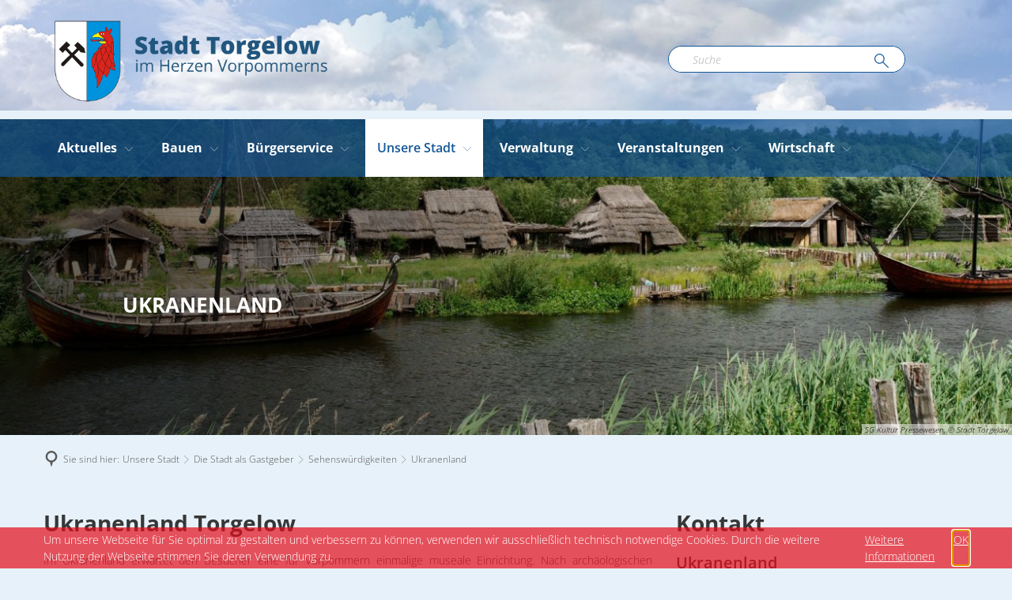

--- FILE ---
content_type: text/html;charset=UTF-8
request_url: https://www.torgelow.de/de/unsere-stadt/die-stadt-als-gastgeber/sehenswuerdigkeiten/ukranenland/
body_size: 18496
content:
<!DOCTYPE html>
<html class="no-js" lang="de">

<head><link rel="preload" crossorigin="anonymous" as="font" integrity="sha512-VtBPUU5pT0kPWUFXAuAdG23JoO3OVdlY+pLL4vMMYKDAMbR6nAW+URoGCqX5Wu95B0R0/B402V9mgOF5AVj3xw==" href="https://www.torgelow.de/:res/modules/common/common/framework/fonts/streamLineFont/fonts/streamline-30px.woff?fp=ab2a415b1666" type="font/woff"/>
<link rel="preload" crossorigin="anonymous" as="font" integrity="sha512-2C67YNMm6LG/xLJfGlH48Ly7ImpobIbEWwaq66TjvAI/7EOqSIPUiNcQ9b82zilBVIBEQttADlljBafjyk8DCQ==" href="https://www.torgelow.de/:res/modules/common/common/framework/fonts/streamLineFont/fonts/streamline-30px-filled-in.woff?fp=62fdf8602f56" type="font/woff"/>
<link rel="preload" crossorigin="anonymous" as="font" integrity="sha512-6z0h9miAOgQGKzIdbX707LAHjBnBXgH4ucYoeeWCLWoRehK/mGgyZvfRp2uJVlLziIDYje0t1UIySJZo5fc0tA==" href="https://www.torgelow.de/:res/modules/common/common/framework/fonts/opensans/fonts/open-sans-v40-latin-300italic.woff2?fp=8202d126a1bd" type="font/woff2"/>
<link rel="preload" crossorigin="anonymous" as="font" integrity="sha512-BBqoOS/VvCkiMBMSxM0xW5rxW8tVAqyEZ88T6dTnbnJvCCK1A5LT/N/NDzehGcyK++JudRMMNt2tsQLRWVoMsQ==" href="https://www.torgelow.de/:res/modules/common/common/framework/fonts/opensans/fonts/open-sans-v40-latin-300.woff2?fp=758015e3cb56" type="font/woff2"/>
<link rel="preload" crossorigin="anonymous" as="font" integrity="sha512-SK/w4SHGGEWASbMYIkbI9J3ve7J7ked6WeT+5onN73QxY3qDozPjw/WWpaWIEjtkqI/kQ44sAeXEizEkyWA2dA==" href="https://www.torgelow.de/:res/modules/common/common/framework/fonts/opensans/fonts/open-sans-v40-latin-italic.woff2?fp=b4855cc8ec72" type="font/woff2"/>
<link rel="preload" crossorigin="anonymous" as="font" integrity="sha512-RzCN4lvX5Mon9Zoq5oG6ZDk/5AcOcwwfAMQFO6yVaptPfAdjwEFFvFCl+RwSoL+AvdSwPuzCA2zVay2zFJTLrw==" href="https://www.torgelow.de/:res/modules/common/common/framework/fonts/opensans/fonts/open-sans-v40-latin-regular.woff2?fp=e7af9d60d875" type="font/woff2"/>
<link rel="preload" crossorigin="anonymous" as="font" integrity="sha512-vOcUaCRzFiB5XFEyT8K00MW1P7qYIHi+3DeqN1yifsqqqXQj4HXo5AslzFXEe0kciWkKXupC1A0SydJnAC2JYw==" href="https://www.torgelow.de/:res/modules/common/common/framework/fonts/opensans/fonts/open-sans-v40-latin-500italic.woff2?fp=f55904653500" type="font/woff2"/>
<link rel="preload" crossorigin="anonymous" as="font" integrity="sha512-phInmiUwyQGhq41uM0YXKrpIhV6DSEk/CfWk3qoukN0V4BTI/4L3Et8sUSsW03nnCdq2xOckK9hLrBiYAcZ+qw==" href="https://www.torgelow.de/:res/modules/common/common/framework/fonts/opensans/fonts/open-sans-v40-latin-500.woff2?fp=1f6e5ae69733" type="font/woff2"/>
<link rel="preload" crossorigin="anonymous" as="font" integrity="sha512-tL5/lYTjK/yg3TbRe/7TOKsIchQpKcCk921iO7pJwAR9z9cWVpJGTqHKJOeuZgx4rWeegBEIF8EXgaTem1gK/Q==" href="https://www.torgelow.de/:res/modules/common/common/framework/fonts/opensans/fonts/open-sans-v40-latin-600italic.woff2?fp=442b72c81ff4" type="font/woff2"/>
<link rel="preload" crossorigin="anonymous" as="font" integrity="sha512-woxA0JBZcUJxAdjCtpJaael4A0xcjAuQ2log/oY0gNs+heAD72/Hk/MXJ2bhsCpPIq/ppUEfjvN7/2kdSKbmOg==" href="https://www.torgelow.de/:res/modules/common/common/framework/fonts/opensans/fonts/open-sans-v40-latin-600.woff2?fp=7f7fcda5f37c" type="font/woff2"/>
<link rel="preload" crossorigin="anonymous" as="font" integrity="sha512-0kZNoqHKRY4+8bCXN7RkpgvDiUx5IKw91F9dfzL6ewMiyyLf4sop/9Mu1+FNtjqJCXusT5x6NvuQl/cXaaNgrg==" href="https://www.torgelow.de/:res/modules/common/common/framework/fonts/opensans/fonts/open-sans-v40-latin-700italic.woff2?fp=c90197e116c4" type="font/woff2"/>
<link rel="preload" crossorigin="anonymous" as="font" integrity="sha512-jgF9AOYm+/4C5m0GrhxNHq0NInxBaM7fEWvcDGx8DenVOzwTq9WbqrQ1lwAomemJI1teiq7o32sZm+dYjm7wdQ==" href="https://www.torgelow.de/:res/modules/common/common/framework/fonts/opensans/fonts/open-sans-v40-latin-700.woff2?fp=114f872abf6c" type="font/woff2"/>
<link rel="preload" crossorigin="anonymous" as="font" integrity="sha512-KvOz86g9py4FX8acp7m8lIevXiGkxy0bH8dBhc0NdVDYrM+oTN75Odzml6qud7jNVJDwKqLjEasUpaSoKGcWNg==" href="https://www.torgelow.de/:res/modules/common/common/framework/fonts/opensans/fonts/open-sans-v40-latin-800italic.woff2?fp=2cf7414e4049" type="font/woff2"/>
<link rel="preload" crossorigin="anonymous" as="font" integrity="sha512-YcZPFknCmfD+QOH++NwtQUSPB7LJBRIFu8ROl+WarxG+/O+rh9sKhm6cnKYODVnF57xRi51JjeVZOQC4plE3eA==" href="https://www.torgelow.de/:res/modules/common/common/framework/fonts/opensans/fonts/open-sans-v40-latin-800.woff2?fp=3403fa778109" type="font/woff2"/>
<link rel="preload" crossorigin="anonymous" as="font" integrity="sha512-g4/v28FJAfQe35laeP2sVXZM1JEsy3NLi+pJCRlFgpBNjyr98rbEKGZ5Es5NZWgaEETQRdG8beKxQRPwMV/Ikg==" href="https://www.torgelow.de/:res/modules/common/common/framework/fonts/fontAwesome/vendor/font-awesome/fonts/fontawesome-webfont.woff2?fp=2adefcbc041e" type="font/woff2"/>
<meta http-equiv="Content-Type" content="text/html;charset=UTF-8"/>
<meta name="generator" content="CMS ionas4"/>
<link rel="stylesheet" crossorigin="anonymous" integrity="sha512-LHdRnganiPzgJe6DnkkkXynkD2GNygnvN8NR0opwEMuFG/5Bpd6cNIupz/zHmVsPZ38ZVGLK/oOpZZgO1czBoA==" href="https://www.torgelow.de/:res/modules/module-view.css?fp=eab6f9a2b030" type="text/css"/>
<script>(function(w,d,u){
w.readyQ=[];
var log=console.warn||console.log;
function deprecated(message,alternative){
return log("Deprecated call to "+message+". Use "+alternative);
}
function registerEventHandler(event,handler){
if(event==="ready"){
deprecated("jQuery(selector).on('ready', handler)","jQuery(handler)");
w.readyQ.push(handler);
}
}
function registerReadyHandler(handler){
w.readyQ.push(handler);
}
var proxy={
ready:registerReadyHandler,
on:registerEventHandler,
bind:registerEventHandler
};
w.$=w.jQuery=function(handler){
if(handler===d||handler===u){
return proxy;
}else{
registerReadyHandler(handler);
}
}
w.ionasQ=function($,doc){
$.each(readyQ,function(index,handler){
$(handler);
});
}
})(window,document);</script>
<script type="application/json" id="ionasInfo">{"hasDebugger":true,"session":"3a313bb4-c0d5-4803-9fe2-5cd97f3c3104","root":"https://www.torgelow.de","resizeOptions":{"allowedValues":[130,152,176,203,230,260,292,325,360,397,436,476,518,563,608,656,706,757,810,865,922,980,1040,1103,1166,1232,1300,1369,1440,1513,1588,1664,1742,1823,1904,1988,2074],"maxAspectRatio":5.0},"context":"","userAgentRestrictionEnabled":true,"backend":"https://cms-amt-torgelow-ferdinandshof.ionas.de/:system","cookiePrivacy":{"consentCookieName":"hide_cn","coreCookieCategory":"core"},"captchaInvisibleRecaptchaSitekey":"6LdkeiEUAAAAAJMKy7RAfGZU3CDOodCO6s0gb3gL"}</script>
<script>window.ionasInfo = JSON.parse(document.getElementById("ionasInfo").innerText);</script>

<script crossorigin="anonymous" defer integrity="sha512-Mgth5vNznW9dpU21UZClVQPB0gdw6tn1BQhjoKaGGqPbgz1cASB/fxzwxG5/dcD3iKD4iWf4pOXjqt6a3bsurg==" src="https://www.torgelow.de/:res/modules/module-view.de.js?fp=a569c2ade35d"></script>
<script type="systemjs-importmap" crossorigin="anonymous" src="https://www.torgelow.de/:web-components/systemjs-importmap.json?fp=67941f7242b3"></script>
<script crossorigin="anonymous" defer integrity="sha512-l3drpKk7tDSsyUHLqk2a2qBpCWJXL8W0JfYn/OJLN1DPle/ltJvQ9TPyOJcbuKw1ou9SKHiUOMx5MgzkeW00KA==" src="https://www.torgelow.de/:webjars/systemjs/dist/system.min.js?fp=5179f8f646ee"></script>
<script crossorigin="anonymous" defer integrity="sha512-39r+vbVeH7CzYcOoCmhpL6ncvvKdZn2tLJ8bIZ/mrVLzW6RsKYVQk1vTJwUuOtt0l/4xYADGHWpfAW20rMhaBg==" id="systemJsNamedRegisterExtra" src="https://www.torgelow.de/:webjars/systemjs/dist/extras/named-register.min.js?fp=f2fad3cf0518"></script>
<link rel="preload" crossorigin="anonymous" as="script" integrity="sha512-jjKBst/Sg6eN29NvDTrLZVLNLEDo9QIKBzMUtcjqeDePfXvXcJcT9ausVeCWb8MabLl/KfVX2bPhpiDs+u81mw==" href="https://www.torgelow.de/:res/modules/common.common.ionas.core/js/systemjs-lite.js?fp=6c94c3c6dbd5"/>
<script crossorigin="anonymous" src="https://www.torgelow.de/:res/modules/common.common.ionas.core/js/systemjs-lite.js?fp=6c94c3c6dbd5" integrity="sha512-jjKBst/Sg6eN29NvDTrLZVLNLEDo9QIKBzMUtcjqeDePfXvXcJcT9ausVeCWb8MabLl/KfVX2bPhpiDs+u81mw=="></script>
<meta name="invisible-tracking-opts" content=""/>
<meta name="forced-tracking-opts" content=""/>
<link rel="manifest" crossorigin="use-credentials" href="https://www.torgelow.de/de/app-manifest.webmanifest"/>
<meta name="search-enabled" content="true"/>
<link rel="icon" href="https://www.torgelow.de/favicon.png?cid=g.2o47&amp;resize=d58747%3a48x48c" sizes="48x48" type="image/png"/>
<link rel="icon" href="https://www.torgelow.de/favicon.png?cid=g.2o47&amp;resize=4bc5c8%3a192x192c" sizes="192x192" type="image/png"/>
<link sizes="192x192" rel="apple-touch-icon" href="https://www.torgelow.de/favicon.png?cid=g.2o47&amp;resize=4bc5c8%3a192x192c"/>
<link rel="canonical" href="https://www.torgelow.de/de/unsere-stadt/die-stadt-als-gastgeber/sehenswuerdigkeiten/ukranenland/"/>
<meta content="14 days" name="revisit-after"/><meta content="width=device-width, initial-scale=1.0, user-scalable=1" name="viewport"/>
    <meta content="ie=edge" http-equiv="x-ua-compatible"/>
    <title>Ukranenland | Torgelow</title>
<meta content="Torgelow" property="og:site_name"/><meta content="Ukranenland" property="og:title"/><meta content="website" property="og:type"/><meta content="https://www.torgelow.de/de/unsere-stadt/die-stadt-als-gastgeber/sehenswuerdigkeiten/ukranenland/" property="og:url"/><meta content="de_DE" property="og:locale"/><script type="application/ld+json">[{"inLanguage":"de","name":"Torgelow","url":"https://www.torgelow.de/","@type":"WebSite","@context":"https://schema.org/"},{"dateCreated":"2018-02-11T18:07:32.307+01:00[Europe/Berlin]","dateModified":"2024-07-17T12:04:20.062+02:00[Europe/Berlin]","datePublished":"2018-02-11T18:07:32.307+01:00[Europe/Berlin]","headline":"Ukranenland","inLanguage":"de","name":"Ukranenland","url":"https://www.torgelow.de/de/unsere-stadt/die-stadt-als-gastgeber/sehenswuerdigkeiten/ukranenland/","@type":"WebPage","@context":"https://schema.org/"}]</script>
</head>

<body class="template-document mode-live ot-common.common.ionas.core:document">
<div data-nosnippet="true" aria-hidden="true" aria-label="Suchmaske" role="search" class="sa2-search morphsearch" data-ng-controller="morphSearchController" data-ng-app="morphSearchApp" id="morphsearch"><sa2-search class="sa2-search" sa2-min-query-length="3"><sa2-endpoint url="https://www.torgelow.de/:sa2-search/de/" id="self"></sa2-endpoint><sa2-endpoint url="https://www.torgelow.de/:sa2-bwc/de/" id="bwc"></sa2-endpoint><sa2-result-set per-page="50" endpoint="self" type="live"></sa2-result-set><sa2-result-set per-page="50" endpoint="bwc" filter-queries="[{&#39;field&#39;:&#39;rgs&#39;,&#39;inverted&#39;:false,&#39;recursive&#39;:false,&#39;value&#39;:&#39;130755559&#39;}]" type="entry"></sa2-result-set><sa2-result-set per-page="50" endpoint="bwc" filter-queries="[{&#39;field&#39;:&#39;rgs&#39;,&#39;inverted&#39;:false,&#39;recursive&#39;:false,&#39;value&#39;:&#39;130755559&#39;}]" type="department"></sa2-result-set><sa2-result-set per-page="50" endpoint="bwc" filter-queries="[{&#39;field&#39;:&#39;rgs&#39;,&#39;inverted&#39;:false,&#39;recursive&#39;:false,&#39;value&#39;:&#39;130755559&#39;}]" weighted-query-fields="[{&#39;name&#39;: &#39;familyName&#39;, &#39;weight&#39;: 1200.0},{&#39;name&#39;: &#39;givenName&#39;, &#39;weight&#39;: 1100.0},{&#39;name&#39;: &#39;honorificPrefix&#39;, &#39;weight&#39;: 1000.0},{&#39;name&#39;: &#39;description&#39;, &#39;weight&#39;: 500.0},{&#39;name&#39;: &#39;responsibilities.name&#39;, &#39;weight&#39;: 500.0},{&#39;name&#39;: &#39;title&#39;, &#39;weight&#39;: 500.0}]" type="employee"></sa2-result-set><sa2-result-set per-page="50" endpoint="bwc" filter-queries="[{&#39;field&#39;:&#39;rgs&#39;,&#39;inverted&#39;:false,&#39;recursive&#39;:false,&#39;value&#39;:&#39;130755559&#39;}]" type="form"></sa2-result-set><sa2-result-set per-page="50" endpoint="bwc" filter-queries="[{&#39;field&#39;:&#39;rgs&#39;,&#39;inverted&#39;:false,&#39;recursive&#39;:false,&#39;value&#39;:&#39;130755559&#39;}]" type="procedure"></sa2-result-set><button title="Suchmaske schließen" aria-label="Suchmaske schließen" class="morphsearch-close"></button><div class="morphsearch-content background-color-gray"><sa2-field><form class="morphsearch-form"><label class="sr-only" for="morphsearch-main-input">Suchbegriff eingeben...</label><input data-sa2-model="query" placeholder="Suchbegriff eingeben..." data-mobile-placeholder="Suche..." aria-label="Suchbegriff eingeben..." id="morphsearch-main-input" type="search" class="morphsearch-input"/><button tabindex="-1" type="submit" class="morphsearch-submit"></button><div data-ng-if="sa2search.searchIsInProgress" class="morphsearch-progress"><div class="morphsearch-progress-indeterminate"></div></div></form></sa2-field><div role="status" class="search-result-count"><search-count-label data-results="Ergebnisse" data-result="Ergebnis" data-more-than="mehr als"></search-count-label></div><ul data-ng-if="sa2search.totalCount &gt; 0" aria-label="Tabliste für Suchergebnisse" data-options="linkActiveClass: active; panelActiveClass: active;" id="search-tabs" data-tabs="" class="ng-cloak tabs search-tabs"><li data-ng-click="showTab(&apos;self-live&apos;)" data-ng-if="sa2search.resultSets[&apos;self:live&apos;].result.totalCount &gt; 0" data-ng-class="{&apos;active&apos;: currentTab == &apos;self-live&apos;, &apos;search-tab-loading&apos; : sa2search.resultSets[&apos;self:live&apos;].queryRequest}" data-tab-name="self:live" data-tab-index="0" class="tabs-title tab-title search-tab-title"><a aria-label="{{ sa2search.resultSets['self:live'].result.totalCount &gt; sa2search.resultSets['self:live'].perPage ? 'mehr als ' + sa2search.resultSets['self:live'].perPage : sa2search.resultSets['self:live'].result.totalCount}} Suchergebnisse im Bereich Seiten " data-tabs-target="self-live-result-set" onclick="return false;" href="#self-live-result-set"><span class="title">Seiten</span><span class="loading"></span><span data-ng-if="sa2search.resultSets[&apos;self:live&apos;].result &amp;&amp; !sa2search.resultSets[&apos;self:live&apos;].queryRequest" class="result-count">{{ sa2search.resultSets['self:live'].result.totalCount &gt; sa2search.resultSets['self:live'].perPage ? '> ' + sa2search.resultSets['self:live'].perPage : sa2search.resultSets['self:live'].result.totalCount}}</span></a></li><li data-ng-click="showTab(&apos;bwc-entry&apos;)" data-ng-if="sa2search.resultSets[&apos;bwc:entry&apos;].result.totalCount &gt; 0" data-ng-class="{&apos;active&apos;: currentTab == &apos;bwc-entry&apos;, &apos;search-tab-loading&apos; : sa2search.resultSets[&apos;bwc:entry&apos;].queryRequest}" data-tab-name="bwc:entry" data-tab-index="1" class="tabs-title tab-title search-tab-title"><a aria-label="{{ sa2search.resultSets['bwc:entry'].result.totalCount &gt; sa2search.resultSets['bwc:entry'].perPage ? 'mehr als ' + sa2search.resultSets['bwc:entry'].perPage : sa2search.resultSets['bwc:entry'].result.totalCount}} Suchergebnisse im Bereich Leistungen " data-tabs-target="bwc-entry-result-set" onclick="return false;" href="#bwc-entry-result-set"><span class="title">Leistungen</span><span class="loading"></span><span data-ng-if="sa2search.resultSets[&apos;bwc:entry&apos;].result &amp;&amp; !sa2search.resultSets[&apos;bwc:entry&apos;].queryRequest" class="result-count">{{ sa2search.resultSets['bwc:entry'].result.totalCount &gt; sa2search.resultSets['bwc:entry'].perPage ? '> ' + sa2search.resultSets['bwc:entry'].perPage : sa2search.resultSets['bwc:entry'].result.totalCount}}</span></a></li><li data-ng-click="showTab(&apos;bwc-department&apos;)" data-ng-if="sa2search.resultSets[&apos;bwc:department&apos;].result.totalCount &gt; 0" data-ng-class="{&apos;active&apos;: currentTab == &apos;bwc-department&apos;, &apos;search-tab-loading&apos; : sa2search.resultSets[&apos;bwc:department&apos;].queryRequest}" data-tab-name="bwc:department" data-tab-index="2" class="tabs-title tab-title search-tab-title"><a aria-label="{{ sa2search.resultSets['bwc:department'].result.totalCount &gt; sa2search.resultSets['bwc:department'].perPage ? 'mehr als ' + sa2search.resultSets['bwc:department'].perPage : sa2search.resultSets['bwc:department'].result.totalCount}} Suchergebnisse im Bereich Abteilungen " data-tabs-target="bwc-department-result-set" onclick="return false;" href="#bwc-department-result-set"><span class="title">Abteilungen</span><span class="loading"></span><span data-ng-if="sa2search.resultSets[&apos;bwc:department&apos;].result &amp;&amp; !sa2search.resultSets[&apos;bwc:department&apos;].queryRequest" class="result-count">{{ sa2search.resultSets['bwc:department'].result.totalCount &gt; sa2search.resultSets['bwc:department'].perPage ? '> ' + sa2search.resultSets['bwc:department'].perPage : sa2search.resultSets['bwc:department'].result.totalCount}}</span></a></li><li data-ng-click="showTab(&apos;bwc-employee&apos;)" data-ng-if="sa2search.resultSets[&apos;bwc:employee&apos;].result.totalCount &gt; 0" data-ng-class="{&apos;active&apos;: currentTab == &apos;bwc-employee&apos;, &apos;search-tab-loading&apos; : sa2search.resultSets[&apos;bwc:employee&apos;].queryRequest}" data-tab-name="bwc:employee" data-tab-index="3" class="tabs-title tab-title search-tab-title"><a aria-label="{{ sa2search.resultSets['bwc:employee'].result.totalCount &gt; sa2search.resultSets['bwc:employee'].perPage ? 'mehr als ' + sa2search.resultSets['bwc:employee'].perPage : sa2search.resultSets['bwc:employee'].result.totalCount}} Suchergebnisse im Bereich Mitarbeitende " data-tabs-target="bwc-employee-result-set" onclick="return false;" href="#bwc-employee-result-set"><span class="title">Mitarbeitende</span><span class="loading"></span><span data-ng-if="sa2search.resultSets[&apos;bwc:employee&apos;].result &amp;&amp; !sa2search.resultSets[&apos;bwc:employee&apos;].queryRequest" class="result-count">{{ sa2search.resultSets['bwc:employee'].result.totalCount &gt; sa2search.resultSets['bwc:employee'].perPage ? '> ' + sa2search.resultSets['bwc:employee'].perPage : sa2search.resultSets['bwc:employee'].result.totalCount}}</span></a></li><li data-ng-click="showTab(&apos;bwc-form&apos;)" data-ng-if="sa2search.resultSets[&apos;bwc:form&apos;].result.totalCount &gt; 0" data-ng-class="{&apos;active&apos;: currentTab == &apos;bwc-form&apos;, &apos;search-tab-loading&apos; : sa2search.resultSets[&apos;bwc:form&apos;].queryRequest}" data-tab-name="bwc:form" data-tab-index="4" class="tabs-title tab-title search-tab-title"><a aria-label="{{ sa2search.resultSets['bwc:form'].result.totalCount &gt; sa2search.resultSets['bwc:form'].perPage ? 'mehr als ' + sa2search.resultSets['bwc:form'].perPage : sa2search.resultSets['bwc:form'].result.totalCount}} Suchergebnisse im Bereich Formulare " data-tabs-target="bwc-form-result-set" onclick="return false;" href="#bwc-form-result-set"><span class="title">Formulare</span><span class="loading"></span><span data-ng-if="sa2search.resultSets[&apos;bwc:form&apos;].result &amp;&amp; !sa2search.resultSets[&apos;bwc:form&apos;].queryRequest" class="result-count">{{ sa2search.resultSets['bwc:form'].result.totalCount &gt; sa2search.resultSets['bwc:form'].perPage ? '> ' + sa2search.resultSets['bwc:form'].perPage : sa2search.resultSets['bwc:form'].result.totalCount}}</span></a></li><li data-ng-click="showTab(&apos;bwc-procedure&apos;)" data-ng-if="sa2search.resultSets[&apos;bwc:procedure&apos;].result.totalCount &gt; 0" data-ng-class="{&apos;active&apos;: currentTab == &apos;bwc-procedure&apos;, &apos;search-tab-loading&apos; : sa2search.resultSets[&apos;bwc:procedure&apos;].queryRequest}" data-tab-name="bwc:procedure" data-tab-index="5" class="tabs-title tab-title search-tab-title"><a aria-label="{{ sa2search.resultSets['bwc:procedure'].result.totalCount &gt; sa2search.resultSets['bwc:procedure'].perPage ? 'mehr als ' + sa2search.resultSets['bwc:procedure'].perPage : sa2search.resultSets['bwc:procedure'].result.totalCount}} Suchergebnisse im Bereich Online-Verfahren " data-tabs-target="bwc-procedure-result-set" onclick="return false;" href="#bwc-procedure-result-set"><span class="title">Online-Verfahren</span><span class="loading"></span><span data-ng-if="sa2search.resultSets[&apos;bwc:procedure&apos;].result &amp;&amp; !sa2search.resultSets[&apos;bwc:procedure&apos;].queryRequest" class="result-count">{{ sa2search.resultSets['bwc:procedure'].result.totalCount &gt; sa2search.resultSets['bwc:procedure'].perPage ? '> ' + sa2search.resultSets['bwc:procedure'].perPage : sa2search.resultSets['bwc:procedure'].result.totalCount}}</span></a></li></ul><div data-ng-if="sa2search.totalCount &gt; 0" data-tabs-content="search-tabs" class="ng-cloak search-results"><div data-ng-if="sa2search.searchIsInProgress || sa2search.resultSets[&apos;self:live&apos;].result.totalCount &gt; 0" data-ng-class="{&apos;active&apos;: currentTab == &apos;self-live&apos;, &apos;search-tab-loading&apos; : sa2search.resultSets[&apos;self:live&apos;].queryRequest}" id="self-live-result-set" class="search-tab-content"><p data-ng-if="sa2search.resultSets[&apos;self:live&apos;].error" class="tile-title search-error-messages"><i class="fa fa-exclamation-triangle tile-icon"></i>Die Suche konnte nicht ausgeführt werden. Bitte versuchen Sie es zu einem späteren Zeitpunkt erneut.</p><ul data-ng-class="{&apos;active&apos;: currentTab == &apos;self-live&apos;, &apos;sa2-search-outdated-result&apos;: sa2search.resultIsOutdated}" class="search-result-list self-live--list"><li class="self-live--card search-result-item" data-ng-repeat="item in sa2search.resultSets[&apos;self:live&apos;].result.items"><h2 class="search-result-item-headline"><a data-ng-href="{{ item.self.webUrl }}" href="#">
            {{ item.name }}
        </a></h2><div data-ng-hide="!item.description" class="search-result-item-description"><p data-ng-bind-html="item.description | processHilight"> </p></div></li></ul></div><div data-ng-if="sa2search.searchIsInProgress || sa2search.resultSets[&apos;bwc:entry&apos;].result.totalCount &gt; 0" data-ng-class="{&apos;active&apos;: currentTab == &apos;bwc-entry&apos;, &apos;search-tab-loading&apos; : sa2search.resultSets[&apos;bwc:entry&apos;].queryRequest}" id="bwc-entry-result-set" class="search-tab-content"><p data-ng-if="sa2search.resultSets[&apos;bwc:entry&apos;].error" class="tile-title search-error-messages"><i class="fa fa-exclamation-triangle tile-icon"></i>Die Suche konnte nicht ausgeführt werden. Bitte versuchen Sie es zu einem späteren Zeitpunkt erneut.</p><ul data-ng-class="{&apos;active&apos;: currentTab == &apos;bwc-entry&apos;, &apos;sa2-search-outdated-result&apos;: sa2search.resultIsOutdated}" class="search-result-list bim-entry--list"><li class="bim-entry--card search-result-item" data-ng-repeat="item in sa2search.resultSets[&apos;bwc:entry&apos;].result.items"><h2 class="search-result-item-headline"><a target="_self" data-ng-href="{{ item | generateUrl:'https://www.torgelow.de/de/buergerservice-2/leistungen/%id%/%name%/' }}" href="#">
            {{ item.name }}
        </a><span class="label search-result-item-headline-kommune">
            {{ item.kommuneName }}
        </span></h2><p data-ng-bind-html="item.description | removeHTMLTags: 500" data-ng-hide="!item.description" class="search-result-item-description"></p></li></ul></div><div data-ng-if="sa2search.searchIsInProgress || sa2search.resultSets[&apos;bwc:department&apos;].result.totalCount &gt; 0" data-ng-class="{&apos;active&apos;: currentTab == &apos;bwc-department&apos;, &apos;search-tab-loading&apos; : sa2search.resultSets[&apos;bwc:department&apos;].queryRequest}" id="bwc-department-result-set" class="search-tab-content"><p data-ng-if="sa2search.resultSets[&apos;bwc:department&apos;].error" class="tile-title search-error-messages"><i class="fa fa-exclamation-triangle tile-icon"></i>Die Suche konnte nicht ausgeführt werden. Bitte versuchen Sie es zu einem späteren Zeitpunkt erneut.</p><ul data-ng-class="{&apos;active&apos;: currentTab == &apos;bwc-department&apos;, &apos;sa2-search-outdated-result&apos;: sa2search.resultIsOutdated}" class="search-result-list bim-department--list"><li class="bim-department--card search-result-item" data-ng-repeat="item in sa2search.resultSets[&apos;bwc:department&apos;].result.items"><h2 class="search-result-item-headline"><a target="_self" data-ng-href="{{ item | generateUrl:'https://www.torgelow.de/de/buergerservice-2/abteilungen/%id%/%name%/' }}" href="#">
            {{ item.name }}
        </a><span class="label search-result-item-headline-kommune">
            {{ item.kommuneName }}
        </span></h2><p><a aria-label="Telefon: {{telephone}}" title="Telefon: {{telephone}}" data-ng-href="tel:{{telephone  | formatTel}}" href="#" data-ng-repeat="telephone in item.telephones track by $index" class="search-result-item-data"><span class="sf sf-phone-3"></span>
            {{ telephone }}
        </a><a aria-label="Fax: {{faxNumber}}" title="Fax: {{faxNumber}}" data-ng-href="tel:{{faxNumber | formatTel}}" href="#" data-ng-repeat="faxNumber in item.faxNumbers track by $index" class="search-result-item-data"><span class="sf sf-fax"></span>
            {{faxNumber}}
        </a><a aria-label="E-Mail Adresse: {{email}}" title="E-Mail Adresse: {{email}}" target="_blank" data-ng-href="mailto:{{email}}" href="#" data-ng-repeat="email in item.emails track by $index" class="search-result-item-data"><span class="sf sf-mail-2"></span>
            {{email}}
        </a><a aria-label="Folgende Webseite in neuem Fenster öffnen: {{website}}" title="Folgende Webseite in neuem Fenster öffnen: {{website}}" target="_blank" data-ng-href="{{ website }}" href="#" data-ng-repeat="website in item.websites track by $index" class="search-result-item-data"><span class="sf sf-screen-2"></span>
            {{ website }}
        </a></p><div data-ng-hide="!item.openingHours"><h3 class="search-result-item-headline">Öffnungszeiten</h3><div data-ng-bind-html="item.openingHours" class="search-result-item-openingHours"></div></div></li></ul></div><div data-ng-if="sa2search.searchIsInProgress || sa2search.resultSets[&apos;bwc:employee&apos;].result.totalCount &gt; 0" data-ng-class="{&apos;active&apos;: currentTab == &apos;bwc-employee&apos;, &apos;search-tab-loading&apos; : sa2search.resultSets[&apos;bwc:employee&apos;].queryRequest}" id="bwc-employee-result-set" class="search-tab-content"><p data-ng-if="sa2search.resultSets[&apos;bwc:employee&apos;].error" class="tile-title search-error-messages"><i class="fa fa-exclamation-triangle tile-icon"></i>Die Suche konnte nicht ausgeführt werden. Bitte versuchen Sie es zu einem späteren Zeitpunkt erneut.</p><ul data-ng-class="{&apos;active&apos;: currentTab == &apos;bwc-employee&apos;, &apos;sa2-search-outdated-result&apos;: sa2search.resultIsOutdated}" class="search-result-list bim-employee--list"><li class="bim-employee--card search-result-item" data-ng-repeat="item in sa2search.resultSets[&apos;bwc:employee&apos;].result.items"><h2 class="search-result-item-headline"><a target="_self" data-ng-href="{{ item | generateUrl:'https://www.torgelow.de/de/buergerservice-2/mitarbeiter/%id%/%name%/' }}" href="#">{{ item.honorificPrefix +&#039; &#039;+ item.familyName +&#039;, &#039;+ item.givenName | trim }}</a><span class="label search-result-item-headline-kommune">
            {{ item.kommuneName }}
        </span></h2><p><a aria-label="Telefon: {{telephone}}" title="Telefon: {{telephone}}" data-ng-href="tel:{{telephone | formatTel}}" href="#" data-ng-repeat="telephone in item.telephones track by $index" class="search-result-item-data"><span class="sf sf-phone-3"></span>
            {{telephone}}
        </a><a aria-label="Fax: {{faxNumber}}" title="Fax: {{faxNumber}}" data-ng-href="tel:{{faxNumber | formatTel}}" href="#" data-ng-repeat="faxNumber in item.faxNumbers track by $index" class="search-result-item-data"><span class="sf sf-fax"></span>
            {{faxNumber}}
        </a><a aria-label="Mobil: {{item.mobil}}" title="Mobil: {{item.mobil}}" data-ng-href="tel:{{item.mobil | formatTel}}" href="#" data-ng-if="item.mobil" class="search-result-item-data"><span class="sf sf-mobile-phone"></span>
            {{item.mobil}}
        </a><a aria-label="E-Mail Adresse: {{email}}" title="E-Mail Adresse: {{email}}" target="_blank" data-ng-href="mailto:{{email}}" href="#" data-ng-repeat="email in item.emails track by $index" class="search-result-item-data"><span class="sf sf-mail-2"></span>
            {{email}}
        </a></p></li></ul></div><div data-ng-if="sa2search.searchIsInProgress || sa2search.resultSets[&apos;bwc:form&apos;].result.totalCount &gt; 0" data-ng-class="{&apos;active&apos;: currentTab == &apos;bwc-form&apos;, &apos;search-tab-loading&apos; : sa2search.resultSets[&apos;bwc:form&apos;].queryRequest}" id="bwc-form-result-set" class="search-tab-content"><p data-ng-if="sa2search.resultSets[&apos;bwc:form&apos;].error" class="tile-title search-error-messages"><i class="fa fa-exclamation-triangle tile-icon"></i>Die Suche konnte nicht ausgeführt werden. Bitte versuchen Sie es zu einem späteren Zeitpunkt erneut.</p><ul data-ng-class="{&apos;active&apos;: currentTab == &apos;bwc-form&apos;, &apos;sa2-search-outdated-result&apos;: sa2search.resultIsOutdated}" class="search-result-list bim-form--list"><li class="bim-form--card search-result-item" data-ng-repeat="item in sa2search.resultSets[&apos;bwc:form&apos;].result.items"><h2 class="search-result-item-headline"><a target="_blank" data-ng-href="{{ item.uri }}" href="#">
            {{ item.name }}
        </a></h2><p data-ng-bind-html="item.description | removeHTMLTags: 500" data-ng-hide="!item.description" class="search-result-item-description"></p></li></ul></div><div data-ng-if="sa2search.searchIsInProgress || sa2search.resultSets[&apos;bwc:procedure&apos;].result.totalCount &gt; 0" data-ng-class="{&apos;active&apos;: currentTab == &apos;bwc-procedure&apos;, &apos;search-tab-loading&apos; : sa2search.resultSets[&apos;bwc:procedure&apos;].queryRequest}" id="bwc-procedure-result-set" class="search-tab-content"><p data-ng-if="sa2search.resultSets[&apos;bwc:procedure&apos;].error" class="tile-title search-error-messages"><i class="fa fa-exclamation-triangle tile-icon"></i>Die Suche konnte nicht ausgeführt werden. Bitte versuchen Sie es zu einem späteren Zeitpunkt erneut.</p><ul data-ng-class="{&apos;active&apos;: currentTab == &apos;bwc-procedure&apos;, &apos;sa2-search-outdated-result&apos;: sa2search.resultIsOutdated}" class="search-result-list self-procedure--list"><li class="self-procedure--card search-result-item" data-ng-repeat="item in sa2search.resultSets[&apos;bwc:procedure&apos;].result.items"><h2 class="search-result-item-headline"><a target="_blank" data-ng-href="{{ item.uri }}" href="#">
            {{ item.name }}
        </a></h2><p data-ng-bind-html="item.description | removeHTMLTags: 500" data-ng-hide="!item.description" class="search-result-item-description"></p></li></ul></div></div></div></sa2-search></div>


<div class="header-wrapper">

    <div class="header-outer">

        <header aria-label="Kopfbereich" class="header" id="header">

            




            <div class="row">
                <div class="columns small-12 header-sections-wrapper">
                    <div class="header-section header-section-a">
    <a href="https://www.torgelow.de/de/" title="Zurück zur Startseite" class="logo desktop-logo show-for-large"><img sizes="(min-width: 320px) 175px, 100vw" src="https://www.torgelow.de/logo-neu.svg?cid=aiv.2b81&amp;resize=f13d58%3A175x" alt="Zurück zur Startseite" srcset="https://www.torgelow.de/logo-neu.svg?cid=aiv.2b81&amp;resize=f13d58%3A175x 175w, https://www.torgelow.de/logo-neu.svg?cid=aiv.2b81&amp;resize=69b916%3A262x 262w, https://www.torgelow.de/logo-neu.svg?cid=aiv.2b81&amp;resize=52562c%3A350x 350w" class="i4-object-contain" data-resize-mode="layout"/></a><a href="https://www.torgelow.de/de/" title="Zurück zur Startseite" class="logo mobile-logo hide-for-large"><img sizes="(min-width: 320px) 150px, 100vw" src="https://www.torgelow.de/logo-neu.svg?cid=aiv.2b81&amp;resize=534277%3A150x" alt="Zurück zur Startseite" srcset="https://www.torgelow.de/logo-neu.svg?cid=aiv.2b81&amp;resize=534277%3A150x 150w, https://www.torgelow.de/logo-neu.svg?cid=aiv.2b81&amp;resize=3dc1ac%3A225x 225w, https://www.torgelow.de/logo-neu.svg?cid=aiv.2b81&amp;resize=55cf4c%3A300x 300w" class="i4-object-contain" data-resize-mode="layout"/></a>
</div>
                    <div class="header-section header-section-b">
    <nav aria-label="Haupt Navigation" class="nav-wrapper" data-navigation-anchor="" id="main-navigation"><div class="i4-hidden-accessible">
    <a aria-label="Zum Menüende springen" class="goto-last-menuitem" href="#" tabindex="0" title="Zum Menüende springen">Menüende</a>
</div><nav class="nav"><ul class="level-1 nav__level-1 nav__level-1-up level-1-up" data-level="1"><li data-has-visible-children="true" data-has-invisible-children="false" class="level-1-item item-1 odd first nav__item nav__item-level-1 nav__item-level-1-up nav__item--has-children has-children" data-has-children="true" data-is-active="false" data-is-current="false"><a aria-expanded="false" href="https://www.torgelow.de/de/aktuelles/" class="level-1-link nav__link nav__link-level-1 nav__link-level-1-up nav__link--has-children has-children" data-trail="false"><span data-file-name="Aktuelles">Aktuelles</span></a><ul class="level-2 nav__level-2 nav__level-1-up level-1-up nav__level-2-up level-2-up" data-level="2"><li data-has-visible-children="true" data-has-invisible-children="false" class="level-2-item item-1 odd first last nav__item nav__item-level-2 nav__item-level-1-up nav__item-level-2-up  nav__subitem nav__item--has-children has-children" data-has-children="true" data-is-active="false" data-is-current="false"><a aria-expanded="false" href="https://www.torgelow.de/de/aktuelles/amtliches-bekanntmachungsblatt/" class="level-2-link nav__link nav__link-level-2 nav__link-level-1-up nav__link-level-2-up nav__sublink nav__link--has-children has-children" data-trail="false"><span data-file-name="Amtliches Bekanntmachungsblatt">Amtliches Bekanntmachungsblatt</span></a><ul class="level-3 nav__level-3 nav__level-1-up level-1-up nav__level-2-up level-2-up nav__level-3-up level-3-up" data-level="3"><li data-has-visible-children="false" data-has-invisible-children="false" class="level-3-item item-1 odd first nav__item nav__item-level-3 nav__item-level-1-up nav__item-level-2-up nav__item-level-3-up  nav__subitem" data-has-children="false" data-is-active="false" data-is-current="false"><a class="level-3-link nav__link nav__link-level-3 nav__link-level-1-up nav__link-level-2-up nav__link-level-3-up nav__sublink" data-trail="false" href="https://www.torgelow.de/de/aktuelles/amtliches-bekanntmachungsblatt/jahrgang-2014/"><span data-file-name="Jahrgang 2014">Jahrgang 2014</span></a></li><li data-has-visible-children="false" data-has-invisible-children="false" class="level-3-item item-2 even nav__item nav__item-level-3 nav__item-level-1-up nav__item-level-2-up nav__item-level-3-up  nav__subitem" data-has-children="false" data-is-active="false" data-is-current="false"><a class="level-3-link nav__link nav__link-level-3 nav__link-level-1-up nav__link-level-2-up nav__link-level-3-up nav__sublink" data-trail="false" href="https://www.torgelow.de/de/aktuelles/amtliches-bekanntmachungsblatt/jahrgang-2015/"><span data-file-name="Jahrgang 2015">Jahrgang 2015</span></a></li><li data-has-visible-children="false" data-has-invisible-children="false" class="level-3-item item-3 odd nav__item nav__item-level-3 nav__item-level-1-up nav__item-level-2-up nav__item-level-3-up  nav__subitem" data-has-children="false" data-is-active="false" data-is-current="false"><a class="level-3-link nav__link nav__link-level-3 nav__link-level-1-up nav__link-level-2-up nav__link-level-3-up nav__sublink" data-trail="false" href="https://www.torgelow.de/de/aktuelles/amtliches-bekanntmachungsblatt/jahrgang-2016/"><span data-file-name="Jahrgang 2016">Jahrgang 2016</span></a></li><li data-has-visible-children="false" data-has-invisible-children="false" class="level-3-item item-4 even nav__item nav__item-level-3 nav__item-level-1-up nav__item-level-2-up nav__item-level-3-up  nav__subitem" data-has-children="false" data-is-active="false" data-is-current="false"><a class="level-3-link nav__link nav__link-level-3 nav__link-level-1-up nav__link-level-2-up nav__link-level-3-up nav__sublink" data-trail="false" href="https://www.torgelow.de/de/aktuelles/amtliches-bekanntmachungsblatt/jahrgang-2017/"><span data-file-name="Jahrgang 2017">Jahrgang 2017</span></a></li><li data-has-visible-children="false" data-has-invisible-children="false" class="level-3-item item-5 odd nav__item nav__item-level-3 nav__item-level-1-up nav__item-level-2-up nav__item-level-3-up  nav__subitem" data-has-children="false" data-is-active="false" data-is-current="false"><a class="level-3-link nav__link nav__link-level-3 nav__link-level-1-up nav__link-level-2-up nav__link-level-3-up nav__sublink" data-trail="false" href="https://www.torgelow.de/de/aktuelles/amtliches-bekanntmachungsblatt/jahrgang-2018/"><span data-file-name="Jahrgang 2018">Jahrgang 2018</span></a></li><li data-has-visible-children="false" data-has-invisible-children="false" class="level-3-item item-6 even last nav__item nav__item-level-3 nav__item-level-1-up nav__item-level-2-up nav__item-level-3-up  nav__subitem" data-has-children="false" data-is-active="false" data-is-current="false"><a class="level-3-link nav__link nav__link-level-3 nav__link-level-1-up nav__link-level-2-up nav__link-level-3-up nav__sublink" data-trail="false" href="https://www.torgelow.de/de/aktuelles/amtliches-bekanntmachungsblatt/jahrgang-2019/"><span data-file-name="Jahrgang 2019">Jahrgang 2019</span></a></li></ul></li></ul></li><li data-has-visible-children="true" data-has-invisible-children="false" class="level-1-item item-2 even nav__item nav__item-level-1 nav__item-level-1-up nav__item--has-children has-children" data-has-children="true" data-is-active="false" data-is-current="false"><a aria-expanded="false" href="https://www.torgelow.de/de/bauen/" class="level-1-link nav__link nav__link-level-1 nav__link-level-1-up nav__link--has-children has-children" data-trail="false"><span data-file-name="Bauen">Bauen</span></a><ul class="level-2 nav__level-2 nav__level-1-up level-1-up nav__level-2-up level-2-up" data-level="2"><li data-has-visible-children="true" data-has-invisible-children="false" class="level-2-item item-1 odd first nav__item nav__item-level-2 nav__item-level-1-up nav__item-level-2-up  nav__subitem nav__item--has-children has-children nav__item--has-redirect has-redirect" data-has-children="true" data-is-active="false" data-is-current="false"><a aria-expanded="false" href="https://www.torgelow.de/de/bauen/baulandkataster/baulandkataster-torgelow/" class="level-2-link nav__link nav__link-level-2 nav__link-level-1-up nav__link-level-2-up nav__sublink nav__link--has-children has-children nav__link--has-redirect has-redirect" data-trail="false"><span data-file-name="Baulandkataster">Baulandkataster</span></a><ul class="level-3 nav__level-3 nav__level-1-up level-1-up nav__level-2-up level-2-up nav__level-3-up level-3-up" data-level="3"><li data-has-visible-children="false" data-has-invisible-children="false" class="level-3-item item-1 odd first nav__item nav__item-level-3 nav__item-level-1-up nav__item-level-2-up nav__item-level-3-up  nav__subitem" data-has-children="false" data-is-active="false" data-is-current="false"><a class="level-3-link nav__link nav__link-level-3 nav__link-level-1-up nav__link-level-2-up nav__link-level-3-up nav__sublink" data-trail="false" href="https://www.torgelow.de/de/bauen/baulandkataster/baulandkataster-torgelow/"><span data-file-name="Baulandkataster Torgelow">Baulandkataster Torgelow</span></a></li><li data-has-visible-children="false" data-has-invisible-children="false" class="level-3-item item-2 even nav__item nav__item-level-3 nav__item-level-1-up nav__item-level-2-up nav__item-level-3-up  nav__subitem" data-has-children="false" data-is-active="false" data-is-current="false"><a class="level-3-link nav__link nav__link-level-3 nav__link-level-1-up nav__link-level-2-up nav__link-level-3-up nav__sublink" data-trail="false" href="https://www.torgelow.de/de/bauen/baulandkataster/baulandkataster-heinrichsruh/"><span data-file-name="Baulandkataster Heinrichsruh">Baulandkataster Heinrichsruh</span></a></li><li data-has-visible-children="false" data-has-invisible-children="false" class="level-3-item item-3 odd last nav__item nav__item-level-3 nav__item-level-1-up nav__item-level-2-up nav__item-level-3-up  nav__subitem" data-has-children="false" data-is-active="false" data-is-current="false"><a class="level-3-link nav__link nav__link-level-3 nav__link-level-1-up nav__link-level-2-up nav__link-level-3-up nav__sublink" data-trail="false" href="https://www.torgelow.de/de/bauen/baulandkataster/baulandkataster-ot-hollaenderei/"><span data-file-name="Baulandkataster OT Holländerei">Baulandkataster OT Holländerei</span></a></li></ul></li><li data-has-visible-children="true" data-has-invisible-children="false" class="level-2-item item-2 even nav__item nav__item-level-2 nav__item-level-1-up nav__item-level-2-up  nav__subitem nav__item--has-children has-children" data-has-children="true" data-is-active="false" data-is-current="false"><a aria-expanded="false" href="https://www.torgelow.de/de/bauen/ausschreibungen-von-bauauftraegen/" class="level-2-link nav__link nav__link-level-2 nav__link-level-1-up nav__link-level-2-up nav__sublink nav__link--has-children has-children" data-trail="false"><span data-file-name="Ausschreibungen von Bauaufträgen">Ausschreibungen von Bauaufträgen</span></a><ul class="level-3 nav__level-3 nav__level-1-up level-1-up nav__level-2-up level-2-up nav__level-3-up level-3-up" data-level="3"><li data-has-visible-children="false" data-has-invisible-children="false" class="level-3-item item-1 odd first nav__item nav__item-level-3 nav__item-level-1-up nav__item-level-2-up nav__item-level-3-up  nav__subitem" data-has-children="false" data-is-active="false" data-is-current="false"><a class="level-3-link nav__link nav__link-level-3 nav__link-level-1-up nav__link-level-2-up nav__link-level-3-up nav__sublink" data-trail="false" href="https://www.torgelow.de/de/bauen/ausschreibungen-von-bauauftraegen/informationen-ueber-beabsichtigte-ausschreibungen-vob-vol/"><span data-file-name="Informationen über beabsichtigte Ausschreibungen VOB/VOL">Informationen über beabsichtigte Ausschreibungen VOB/VOL</span></a></li><li data-has-visible-children="false" data-has-invisible-children="false" class="level-3-item item-2 even last nav__item nav__item-level-3 nav__item-level-1-up nav__item-level-2-up nav__item-level-3-up  nav__subitem" data-has-children="false" data-is-active="false" data-is-current="false"><a class="level-3-link nav__link nav__link-level-3 nav__link-level-1-up nav__link-level-2-up nav__link-level-3-up nav__sublink" data-trail="false" href="https://www.torgelow.de/de/bauen/ausschreibungen-von-bauauftraegen/veroeffentlichung-vergebener-auftraege-vob-vol/"><span data-file-name="Veröffentlichung vergebener Aufträge VOB/VOL">Veröffentlichung vergebener Aufträge VOB/VOL</span></a></li></ul></li><li data-has-visible-children="true" data-has-invisible-children="false" class="level-2-item item-3 odd nav__item nav__item-level-2 nav__item-level-1-up nav__item-level-2-up  nav__subitem nav__item--has-children has-children nav__item--has-redirect has-redirect" data-has-children="true" data-is-active="false" data-is-current="false"><a aria-expanded="false" href="https://www.torgelow.de/de/bauen/bauleitplanung/staedtebauliche-konzepte/" class="level-2-link nav__link nav__link-level-2 nav__link-level-1-up nav__link-level-2-up nav__sublink nav__link--has-children has-children nav__link--has-redirect has-redirect" data-trail="false"><span data-file-name="Bauleitplanung">Bauleitplanung</span></a><ul class="level-3 nav__level-3 nav__level-1-up level-1-up nav__level-2-up level-2-up nav__level-3-up level-3-up" data-level="3"><li data-has-visible-children="false" data-has-invisible-children="false" class="level-3-item item-1 odd first nav__item nav__item-level-3 nav__item-level-1-up nav__item-level-2-up nav__item-level-3-up  nav__subitem" data-has-children="false" data-is-active="false" data-is-current="false"><a class="level-3-link nav__link nav__link-level-3 nav__link-level-1-up nav__link-level-2-up nav__link-level-3-up nav__sublink" data-trail="false" href="https://www.torgelow.de/de/bauen/bauleitplanung/staedtebauliche-konzepte/"><span data-file-name="Städtebauliche Konzepte">Städtebauliche Konzepte</span></a></li><li data-has-visible-children="false" data-has-invisible-children="false" class="level-3-item item-2 even nav__item nav__item-level-3 nav__item-level-1-up nav__item-level-2-up nav__item-level-3-up  nav__subitem" data-has-children="false" data-is-active="false" data-is-current="false"><a class="level-3-link nav__link nav__link-level-3 nav__link-level-1-up nav__link-level-2-up nav__link-level-3-up nav__sublink" data-trail="false" href="https://www.torgelow.de/de/bauen/bauleitplanung/flaechennutzungsplan/"><span data-file-name="Flächennutzungsplan">Flächennutzungsplan</span></a></li><li data-has-visible-children="false" data-has-invisible-children="false" class="level-3-item item-3 odd nav__item nav__item-level-3 nav__item-level-1-up nav__item-level-2-up nav__item-level-3-up  nav__subitem" data-has-children="false" data-is-active="false" data-is-current="false"><a class="level-3-link nav__link nav__link-level-3 nav__link-level-1-up nav__link-level-2-up nav__link-level-3-up nav__sublink" data-trail="false" href="https://www.torgelow.de/de/bauen/bauleitplanung/bebauungsplaene/"><span data-file-name="Bebauungspläne">Bebauungspläne</span></a></li><li data-has-visible-children="false" data-has-invisible-children="false" class="level-3-item item-4 even last nav__item nav__item-level-3 nav__item-level-1-up nav__item-level-2-up nav__item-level-3-up  nav__subitem" data-has-children="false" data-is-active="false" data-is-current="false"><a class="level-3-link nav__link nav__link-level-3 nav__link-level-1-up nav__link-level-2-up nav__link-level-3-up nav__sublink" data-trail="false" href="https://www.torgelow.de/de/bauen/bauleitplanung/baurelevante-satzungen/"><span data-file-name="Baurelevante Satzungen">Baurelevante Satzungen</span></a></li></ul></li><li data-has-visible-children="false" data-has-invisible-children="false" class="level-2-item item-4 even nav__item nav__item-level-2 nav__item-level-1-up nav__item-level-2-up  nav__subitem" data-has-children="false" data-is-active="false" data-is-current="false"><a class="level-2-link nav__link nav__link-level-2 nav__link-level-1-up nav__link-level-2-up nav__sublink" data-trail="false" href="https://www.torgelow.de/de/bauen/das-bauamt-informiert/"><span data-file-name="Das Bauamt informiert">Das Bauamt informiert</span></a></li><li data-has-visible-children="false" data-has-invisible-children="false" class="level-2-item item-5 odd last nav__item nav__item-level-2 nav__item-level-1-up nav__item-level-2-up  nav__subitem" data-has-children="false" data-is-active="false" data-is-current="false"><a class="level-2-link nav__link nav__link-level-2 nav__link-level-1-up nav__link-level-2-up nav__sublink" data-trail="false" href="https://www.torgelow.de/de/bauen/grundstuecksausschreibungen/"><span data-file-name="Grundstücksausschreibungen">Grundstücksausschreibungen</span></a></li></ul></li><li data-has-visible-children="true" data-has-invisible-children="false" class="level-1-item item-3 odd nav__item nav__item-level-1 nav__item-level-1-up nav__item--has-children has-children" data-has-children="true" data-is-active="false" data-is-current="false"><a aria-expanded="false" href="https://www.torgelow.de/de/buergerservice/" class="level-1-link nav__link nav__link-level-1 nav__link-level-1-up nav__link--has-children has-children" data-trail="false"><span data-file-name="Bürgerservice">Bürgerservice</span></a><ul class="level-2 nav__level-2 nav__level-1-up level-1-up nav__level-2-up level-2-up" data-level="2"><li data-has-visible-children="false" data-has-invisible-children="false" class="level-2-item item-1 odd first nav__item nav__item-level-2 nav__item-level-1-up nav__item-level-2-up  nav__subitem" data-has-children="false" data-is-active="false" data-is-current="false"><a class="level-2-link nav__link nav__link-level-2 nav__link-level-1-up nav__link-level-2-up nav__sublink" data-trail="false" href="https://www.torgelow.de/de/buergerservice/ansprechpartner/"><span data-file-name="Ansprechpartner">Ansprechpartner</span></a></li><li data-has-visible-children="true" data-has-invisible-children="false" class="level-2-item item-2 even nav__item nav__item-level-2 nav__item-level-1-up nav__item-level-2-up  nav__subitem nav__item--has-children has-children" data-has-children="true" data-is-active="false" data-is-current="false"><a aria-expanded="false" href="https://www.torgelow.de/de/buergerservice/ausschreibungen/" class="level-2-link nav__link nav__link-level-2 nav__link-level-1-up nav__link-level-2-up nav__sublink nav__link--has-children has-children" data-trail="false"><span data-file-name="Ausschreibungen">Ausschreibungen</span></a><ul class="level-3 nav__level-3 nav__level-1-up level-1-up nav__level-2-up level-2-up nav__level-3-up level-3-up" data-level="3"><li data-has-visible-children="false" data-has-invisible-children="false" class="level-3-item item-1 odd first last nav__item nav__item-level-3 nav__item-level-1-up nav__item-level-2-up nav__item-level-3-up  nav__subitem" data-has-children="false" data-is-active="false" data-is-current="false"><a class="level-3-link nav__link nav__link-level-3 nav__link-level-1-up nav__link-level-2-up nav__link-level-3-up nav__sublink" data-trail="false" href="https://www.torgelow.de/de/buergerservice/ausschreibungen/ausschreibungen-2025/"><span data-file-name="Ausschreibungen 2025">Ausschreibungen 2025</span></a></li></ul></li><li data-has-visible-children="false" data-has-invisible-children="false" class="level-2-item item-3 odd nav__item nav__item-level-2 nav__item-level-1-up nav__item-level-2-up  nav__subitem nav__item--has-redirect has-redirect" data-has-children="false" data-is-active="false" data-is-current="false"><a href="https://behoerdenverzeichnis.mv-serviceportal.de/?ouId=125211143&amp;ortId=6204" class="level-2-link nav__link nav__link-level-2 nav__link-level-1-up nav__link-level-2-up nav__sublink nav__link--has-redirect has-redirect" data-trail="false" target="_blank"><span data-file-name="Behördenverzeichnis">Behördenverzeichnis</span></a></li><li data-has-visible-children="true" data-has-invisible-children="false" class="level-2-item item-4 even nav__item nav__item-level-2 nav__item-level-1-up nav__item-level-2-up  nav__subitem nav__item--has-children has-children" data-has-children="true" data-is-active="false" data-is-current="false"><a aria-expanded="false" href="https://www.torgelow.de/de/buergerservice/bekanntmachungen/" class="level-2-link nav__link nav__link-level-2 nav__link-level-1-up nav__link-level-2-up nav__sublink nav__link--has-children has-children" data-trail="false"><span data-file-name="Bekanntmachungen">Bekanntmachungen</span></a><ul class="level-3 nav__level-3 nav__level-1-up level-1-up nav__level-2-up level-2-up nav__level-3-up level-3-up" data-level="3"><li data-has-visible-children="false" data-has-invisible-children="false" class="level-3-item item-1 odd first nav__item nav__item-level-3 nav__item-level-1-up nav__item-level-2-up nav__item-level-3-up  nav__subitem" data-has-children="false" data-is-active="false" data-is-current="false"><a class="level-3-link nav__link nav__link-level-3 nav__link-level-1-up nav__link-level-2-up nav__link-level-3-up nav__sublink" data-trail="false" href="https://www.torgelow.de/de/buergerservice/bekanntmachungen/buergerinformationen/"><span data-file-name="Bürgerinformationen">Bürgerinformationen</span></a></li><li data-has-visible-children="false" data-has-invisible-children="false" class="level-3-item item-2 even nav__item nav__item-level-3 nav__item-level-1-up nav__item-level-2-up nav__item-level-3-up  nav__subitem" data-has-children="false" data-is-active="false" data-is-current="false"><a class="level-3-link nav__link nav__link-level-3 nav__link-level-1-up nav__link-level-2-up nav__link-level-3-up nav__sublink" data-trail="false" href="https://www.torgelow.de/de/buergerservice/bekanntmachungen/jahresabschluesse/"><span data-file-name="Jahresabschlüsse">Jahresabschlüsse</span></a></li><li data-has-visible-children="false" data-has-invisible-children="false" class="level-3-item item-3 odd nav__item nav__item-level-3 nav__item-level-1-up nav__item-level-2-up nav__item-level-3-up  nav__subitem" data-has-children="false" data-is-active="false" data-is-current="false"><a class="level-3-link nav__link nav__link-level-3 nav__link-level-1-up nav__link-level-2-up nav__link-level-3-up nav__sublink" data-trail="false" href="https://www.torgelow.de/de/buergerservice/bekanntmachungen/ordnungsangelegenheiten/"><span data-file-name="Ordnungsangelegenheiten">Ordnungsangelegenheiten</span></a></li><li data-has-visible-children="true" data-has-invisible-children="false" class="level-3-item item-4 even nav__item nav__item-level-3 nav__item-level-1-up nav__item-level-2-up nav__item-level-3-up  nav__subitem nav__item--has-children has-children" data-has-children="true" data-is-active="false" data-is-current="false"><a aria-expanded="false" href="https://www.torgelow.de/de/buergerservice/bekanntmachungen/satzungen-aenderungssatzungen/" class="level-3-link nav__link nav__link-level-3 nav__link-level-1-up nav__link-level-2-up nav__link-level-3-up nav__sublink nav__link--has-children has-children" data-trail="false"><span data-file-name="Satzungen/Änderungssatzungen">Satzungen/Änderungssatzungen</span></a><ul class="level-4 nav__level-4 nav__level-1-up level-1-up nav__level-2-up level-2-up nav__level-3-up level-3-up" data-level="4"><li data-has-visible-children="false" data-has-invisible-children="false" class="level-4-item item-1 odd first last nav__item nav__item-level-4 nav__item-level-1-up nav__item-level-2-up nav__item-level-3-up  nav__subitem" data-has-children="false" data-is-active="false" data-is-current="false"><a class="level-4-link nav__link nav__link-level-4 nav__link-level-1-up nav__link-level-2-up nav__link-level-3-up nav__sublink" data-trail="false" href="https://www.torgelow.de/de/buergerservice/bekanntmachungen/satzungen-aenderungssatzungen/satzungen-aenderungssatzungen-2026/"><span data-file-name="Satzungen / Änderungssatzungen 2026">Satzungen / Änderungssatzungen 2026</span></a></li></ul></li><li data-has-visible-children="true" data-has-invisible-children="false" class="level-3-item item-5 odd nav__item nav__item-level-3 nav__item-level-1-up nav__item-level-2-up nav__item-level-3-up  nav__subitem nav__item--has-children has-children" data-has-children="true" data-is-active="false" data-is-current="false"><a aria-expanded="false" href="https://www.torgelow.de/de/buergerservice/bekanntmachungen/tagesordnungen-niederschriften/" class="level-3-link nav__link nav__link-level-3 nav__link-level-1-up nav__link-level-2-up nav__link-level-3-up nav__sublink nav__link--has-children has-children" data-trail="false"><span data-file-name="Tagesordnungen/Niederschriften">Tagesordnungen/Niederschriften</span></a><ul class="level-4 nav__level-4 nav__level-1-up level-1-up nav__level-2-up level-2-up nav__level-3-up level-3-up" data-level="4"><li data-has-visible-children="false" data-has-invisible-children="false" class="level-4-item item-1 odd first last nav__item nav__item-level-4 nav__item-level-1-up nav__item-level-2-up nav__item-level-3-up  nav__subitem" data-has-children="false" data-is-active="false" data-is-current="false"><a class="level-4-link nav__link nav__link-level-4 nav__link-level-1-up nav__link-level-2-up nav__link-level-3-up nav__sublink" data-trail="false" href="https://www.torgelow.de/de/buergerservice/bekanntmachungen/tagesordnungen-niederschriften/tagesordnungen-niederschriften-2026/"><span data-file-name="Tagesordnungen / Niederschriften 2026">Tagesordnungen / Niederschriften 2026</span></a></li></ul></li><li data-has-visible-children="false" data-has-invisible-children="false" class="level-3-item item-6 even last nav__item nav__item-level-3 nav__item-level-1-up nav__item-level-2-up nav__item-level-3-up  nav__subitem" data-has-children="false" data-is-active="false" data-is-current="false"><a class="level-3-link nav__link nav__link-level-3 nav__link-level-1-up nav__link-level-2-up nav__link-level-3-up nav__sublink" data-trail="false" href="https://www.torgelow.de/de/buergerservice/bekanntmachungen/wirtschaftsplaene/"><span data-file-name="Wirtschaftspläne">Wirtschaftspläne</span></a></li></ul></li><li data-has-visible-children="false" data-has-invisible-children="false" class="level-2-item item-5 odd nav__item nav__item-level-2 nav__item-level-1-up nav__item-level-2-up  nav__subitem" data-has-children="false" data-is-active="false" data-is-current="false"><a class="level-2-link nav__link nav__link-level-2 nav__link-level-1-up nav__link-level-2-up nav__sublink" data-trail="false" href="https://www.torgelow.de/de/buergerservice/buergerinformationssystem/"><span data-file-name="Bürgerinformationssystem">Bürgerinformationssystem</span></a></li><li data-has-visible-children="false" data-has-invisible-children="false" class="level-2-item item-6 even nav__item nav__item-level-2 nav__item-level-1-up nav__item-level-2-up  nav__subitem" data-has-children="false" data-is-active="false" data-is-current="false"><a class="level-2-link nav__link nav__link-level-2 nav__link-level-1-up nav__link-level-2-up nav__sublink" data-trail="false" href="https://www.torgelow.de/de/buergerservice/formulare-antraege/"><span data-file-name="Formulare &amp; Anträge">Formulare &amp; Anträge</span></a></li><li data-has-visible-children="false" data-has-invisible-children="false" class="level-2-item item-7 odd nav__item nav__item-level-2 nav__item-level-1-up nav__item-level-2-up  nav__subitem" data-has-children="false" data-is-active="false" data-is-current="false"><a class="level-2-link nav__link nav__link-level-2 nav__link-level-1-up nav__link-level-2-up nav__sublink" data-trail="false" href="https://www.torgelow.de/de/buergerservice/notdienste/"><span data-file-name="Notdienste">Notdienste</span></a></li><li data-has-visible-children="false" data-has-invisible-children="false" class="level-2-item item-8 even nav__item nav__item-level-2 nav__item-level-1-up nav__item-level-2-up  nav__subitem" data-has-children="false" data-is-active="false" data-is-current="false"><a class="level-2-link nav__link nav__link-level-2 nav__link-level-1-up nav__link-level-2-up nav__sublink" data-trail="false" href="https://www.torgelow.de/de/buergerservice/ortsrecht/"><span data-file-name="Ortsrecht">Ortsrecht</span></a></li><li data-has-visible-children="false" data-has-invisible-children="false" class="level-2-item item-9 odd nav__item nav__item-level-2 nav__item-level-1-up nav__item-level-2-up  nav__subitem" data-has-children="false" data-is-active="false" data-is-current="false"><a class="level-2-link nav__link nav__link-level-2 nav__link-level-1-up nav__link-level-2-up nav__sublink" data-trail="false" href="https://www.torgelow.de/de/buergerservice/organigramm/"><span data-file-name="Organigramm">Organigramm</span></a></li><li data-has-visible-children="false" data-has-invisible-children="false" class="level-2-item item-10 even nav__item nav__item-level-2 nav__item-level-1-up nav__item-level-2-up  nav__subitem" data-has-children="false" data-is-active="false" data-is-current="false"><a class="level-2-link nav__link nav__link-level-2 nav__link-level-1-up nav__link-level-2-up nav__sublink" data-trail="false" href="https://www.torgelow.de/de/buergerservice/wahlen/"><span data-file-name="Wahlen">Wahlen</span></a></li><li data-has-visible-children="false" data-has-invisible-children="false" class="level-2-item item-11 odd last nav__item nav__item-level-2 nav__item-level-1-up nav__item-level-2-up  nav__subitem nav__item--has-redirect has-redirect" data-has-children="false" data-is-active="false" data-is-current="false"><a class="level-2-link nav__link nav__link-level-2 nav__link-level-1-up nav__link-level-2-up nav__sublink nav__link--has-redirect has-redirect" data-trail="false" href="https://www.torgelow.de/de/buergerservice/wohnen/mietwohnungen/"><span data-file-name="Wohnen">Wohnen</span></a></li></ul></li><li data-has-visible-children="true" data-has-invisible-children="false" class="level-1-item item-4 even nav__item nav__item-level-1 nav__item-level-1-up nav__item--is-active is-active nav__item--has-children has-children" data-has-children="true" data-is-active="true" data-is-current="false"><a aria-expanded="false" href="https://www.torgelow.de/de/unsere-stadt/" class="level-1-link nav__link nav__link-level-1 nav__link-level-1-up nav__link--is-active is-active nav__link--has-children has-children is-trail" data-trail="true"><span data-file-name="Unsere Stadt">Unsere Stadt</span></a><ul class="level-2 nav__level-2 nav__level-1-up level-1-up nav__level-2-up level-2-up" data-level="2"><li data-has-visible-children="false" data-has-invisible-children="false" class="level-2-item item-1 odd first nav__item nav__item-level-2 nav__item-level-1-up nav__item-level-2-up  nav__subitem nav__item--has-redirect has-redirect" data-has-children="false" data-is-active="false" data-is-current="false"><a href="https://vr-easy.com/tour/torgelow/181004-torgelow/#pano=33" class="level-2-link nav__link nav__link-level-2 nav__link-level-1-up nav__link-level-2-up nav__sublink nav__link--has-redirect has-redirect" data-trail="false" target="_blank"><span data-file-name="360° Ansicht">360° Ansicht</span></a></li><li data-has-visible-children="true" data-has-invisible-children="false" class="level-2-item item-2 even nav__item nav__item-level-2 nav__item-level-1-up nav__item-level-2-up  nav__subitem nav__item--is-active is-active nav__item--has-children has-children nav__item--has-redirect has-redirect" data-has-children="true" data-is-active="true" data-is-current="false"><a aria-expanded="false" href="https://www.torgelow.de/de/unsere-stadt/die-stadt-als-gastgeber/touristeninformation/" class="level-2-link nav__link nav__link-level-2 nav__link-level-1-up nav__link-level-2-up nav__sublink nav__link--is-active is-active nav__link--has-children has-children nav__link--has-redirect has-redirect is-trail" data-trail="true"><span data-file-name="Die Stadt als Gastgeber">Die Stadt als Gastgeber</span></a><ul class="level-3 nav__level-3 nav__level-1-up level-1-up nav__level-2-up level-2-up nav__level-3-up level-3-up" data-level="3"><li data-has-visible-children="false" data-has-invisible-children="false" class="level-3-item item-1 odd first nav__item nav__item-level-3 nav__item-level-1-up nav__item-level-2-up nav__item-level-3-up  nav__subitem" data-has-children="false" data-is-active="false" data-is-current="false"><a class="level-3-link nav__link nav__link-level-3 nav__link-level-1-up nav__link-level-2-up nav__link-level-3-up nav__sublink" data-trail="false" href="https://www.torgelow.de/de/unsere-stadt/die-stadt-als-gastgeber/gaststaetten/"><span data-file-name="Gaststätten">Gaststätten</span></a></li><li data-has-visible-children="false" data-has-invisible-children="false" class="level-3-item item-2 even nav__item nav__item-level-3 nav__item-level-1-up nav__item-level-2-up nav__item-level-3-up  nav__subitem" data-has-children="false" data-is-active="false" data-is-current="false"><a class="level-3-link nav__link nav__link-level-3 nav__link-level-1-up nav__link-level-2-up nav__link-level-3-up nav__sublink" data-trail="false" href="https://www.torgelow.de/de/unsere-stadt/die-stadt-als-gastgeber/hotel-und-pension/"><span data-file-name="Hotel und Pension">Hotel und Pension</span></a></li><li data-has-visible-children="false" data-has-invisible-children="false" class="level-3-item item-3 odd nav__item nav__item-level-3 nav__item-level-1-up nav__item-level-2-up nav__item-level-3-up  nav__subitem" data-has-children="false" data-is-active="false" data-is-current="false"><a class="level-3-link nav__link nav__link-level-3 nav__link-level-1-up nav__link-level-2-up nav__link-level-3-up nav__sublink" data-trail="false" href="https://www.torgelow.de/de/unsere-stadt/die-stadt-als-gastgeber/rad-und-wanderwege/"><span data-file-name="Rad- und Wanderwege">Rad- und Wanderwege</span></a></li><li data-has-visible-children="false" data-has-invisible-children="false" class="level-3-item item-4 even nav__item nav__item-level-3 nav__item-level-1-up nav__item-level-2-up nav__item-level-3-up  nav__subitem nav__item--is-active is-active" data-has-children="false" data-is-active="true" data-is-current="false"><a class="level-3-link nav__link nav__link-level-3 nav__link-level-1-up nav__link-level-2-up nav__link-level-3-up nav__sublink nav__link--is-active is-active is-trail" data-trail="true" href="https://www.torgelow.de/de/unsere-stadt/die-stadt-als-gastgeber/sehenswuerdigkeiten/"><span data-file-name="Sehenswürdigkeiten">Sehenswürdigkeiten</span></a></li><li data-has-visible-children="false" data-has-invisible-children="false" class="level-3-item item-5 odd nav__item nav__item-level-3 nav__item-level-1-up nav__item-level-2-up nav__item-level-3-up  nav__subitem" data-has-children="false" data-is-active="false" data-is-current="false"><a class="level-3-link nav__link nav__link-level-3 nav__link-level-1-up nav__link-level-2-up nav__link-level-3-up nav__sublink" data-trail="false" href="https://www.torgelow.de/de/unsere-stadt/die-stadt-als-gastgeber/touristeninformation/"><span data-file-name="Touristeninformation">Touristeninformation</span></a></li><li data-has-visible-children="false" data-has-invisible-children="false" class="level-3-item item-6 even nav__item nav__item-level-3 nav__item-level-1-up nav__item-level-2-up nav__item-level-3-up  nav__subitem" data-has-children="false" data-is-active="false" data-is-current="false"><a class="level-3-link nav__link nav__link-level-3 nav__link-level-1-up nav__link-level-2-up nav__link-level-3-up nav__sublink" data-trail="false" href="https://www.torgelow.de/de/unsere-stadt/die-stadt-als-gastgeber/vermieter-ferienwohnungen/"><span data-file-name="Vermieter &amp; Ferienwohnungen">Vermieter &amp; Ferienwohnungen</span></a></li><li data-has-visible-children="false" data-has-invisible-children="false" class="level-3-item item-7 odd last nav__item nav__item-level-3 nav__item-level-1-up nav__item-level-2-up nav__item-level-3-up  nav__subitem" data-has-children="false" data-is-active="false" data-is-current="false"><a class="level-3-link nav__link nav__link-level-3 nav__link-level-1-up nav__link-level-2-up nav__link-level-3-up nav__sublink" data-trail="false" href="https://www.torgelow.de/de/unsere-stadt/die-stadt-als-gastgeber/wasserwanderrastplatz/"><span data-file-name="Wasserwanderrastplatz">Wasserwanderrastplatz</span></a></li></ul></li><li data-has-visible-children="true" data-has-invisible-children="false" class="level-2-item item-3 odd nav__item nav__item-level-2 nav__item-level-1-up nav__item-level-2-up  nav__subitem nav__item--has-children has-children" data-has-children="true" data-is-active="false" data-is-current="false"><a aria-expanded="false" href="https://www.torgelow.de/de/unsere-stadt/familie/" class="level-2-link nav__link nav__link-level-2 nav__link-level-1-up nav__link-level-2-up nav__sublink nav__link--has-children has-children" data-trail="false"><span data-file-name="Familie">Familie</span></a><ul class="level-3 nav__level-3 nav__level-1-up level-1-up nav__level-2-up level-2-up nav__level-3-up level-3-up" data-level="3"><li data-has-visible-children="false" data-has-invisible-children="false" class="level-3-item item-1 odd first nav__item nav__item-level-3 nav__item-level-1-up nav__item-level-2-up nav__item-level-3-up  nav__subitem" data-has-children="false" data-is-active="false" data-is-current="false"><a class="level-3-link nav__link nav__link-level-3 nav__link-level-1-up nav__link-level-2-up nav__link-level-3-up nav__sublink" data-trail="false" href="https://www.torgelow.de/de/unsere-stadt/familie/kinderbetreuung/"><span data-file-name="Kinderbetreuung">Kinderbetreuung</span></a></li><li data-has-visible-children="false" data-has-invisible-children="false" class="level-3-item item-2 even last nav__item nav__item-level-3 nav__item-level-1-up nav__item-level-2-up nav__item-level-3-up  nav__subitem" data-has-children="false" data-is-active="false" data-is-current="false"><a class="level-3-link nav__link nav__link-level-3 nav__link-level-1-up nav__link-level-2-up nav__link-level-3-up nav__sublink" data-trail="false" href="https://www.torgelow.de/de/unsere-stadt/familie/schule-bildung/"><span data-file-name="Schule &amp; Bildung">Schule &amp; Bildung</span></a></li></ul></li><li data-has-visible-children="true" data-has-invisible-children="false" class="level-2-item item-4 even nav__item nav__item-level-2 nav__item-level-1-up nav__item-level-2-up  nav__subitem nav__item--has-children has-children nav__item--has-redirect has-redirect" data-has-children="true" data-is-active="false" data-is-current="false"><a aria-expanded="false" href="https://www.torgelow.de/de/unsere-stadt/freizeit/heidebad/" class="level-2-link nav__link nav__link-level-2 nav__link-level-1-up nav__link-level-2-up nav__sublink nav__link--has-children has-children nav__link--has-redirect has-redirect" data-trail="false"><span data-file-name="Freizeit">Freizeit</span></a><ul class="level-3 nav__level-3 nav__level-1-up level-1-up nav__level-2-up level-2-up nav__level-3-up level-3-up" data-level="3"><li data-has-visible-children="false" data-has-invisible-children="false" class="level-3-item item-1 odd first nav__item nav__item-level-3 nav__item-level-1-up nav__item-level-2-up nav__item-level-3-up  nav__subitem" data-has-children="false" data-is-active="false" data-is-current="false"><a class="level-3-link nav__link nav__link-level-3 nav__link-level-1-up nav__link-level-2-up nav__link-level-3-up nav__sublink" data-trail="false" href="https://www.torgelow.de/de/unsere-stadt/freizeit/haus-an-der-schleuse/"><span data-file-name="Haus an der Schleuse">Haus an der Schleuse</span></a></li><li data-has-visible-children="false" data-has-invisible-children="false" class="level-3-item item-2 even nav__item nav__item-level-3 nav__item-level-1-up nav__item-level-2-up nav__item-level-3-up  nav__subitem" data-has-children="false" data-is-active="false" data-is-current="false"><a class="level-3-link nav__link nav__link-level-3 nav__link-level-1-up nav__link-level-2-up nav__link-level-3-up nav__sublink" data-trail="false" href="https://www.torgelow.de/de/unsere-stadt/freizeit/heidebad/"><span data-file-name="Heidebad">Heidebad</span></a></li><li data-has-visible-children="false" data-has-invisible-children="false" class="level-3-item item-3 odd nav__item nav__item-level-3 nav__item-level-1-up nav__item-level-2-up nav__item-level-3-up  nav__subitem" data-has-children="false" data-is-active="false" data-is-current="false"><a class="level-3-link nav__link nav__link-level-3 nav__link-level-1-up nav__link-level-2-up nav__link-level-3-up nav__sublink" data-trail="false" href="https://www.torgelow.de/de/unsere-stadt/freizeit/kunstausstellung/"><span data-file-name="Kunstausstellung">Kunstausstellung</span></a></li><li data-has-visible-children="false" data-has-invisible-children="false" class="level-3-item item-4 even nav__item nav__item-level-3 nav__item-level-1-up nav__item-level-2-up nav__item-level-3-up  nav__subitem" data-has-children="false" data-is-active="false" data-is-current="false"><a class="level-3-link nav__link nav__link-level-3 nav__link-level-1-up nav__link-level-2-up nav__link-level-3-up nav__sublink" data-trail="false" href="https://www.torgelow.de/de/unsere-stadt/freizeit/schuelerfreizeitzentrum/"><span data-file-name="Schülerfreizeitzentrum">Schülerfreizeitzentrum</span></a></li><li data-has-visible-children="false" data-has-invisible-children="false" class="level-3-item item-5 odd nav__item nav__item-level-3 nav__item-level-1-up nav__item-level-2-up nav__item-level-3-up  nav__subitem" data-has-children="false" data-is-active="false" data-is-current="false"><a class="level-3-link nav__link nav__link-level-3 nav__link-level-1-up nav__link-level-2-up nav__link-level-3-up nav__sublink" data-trail="false" href="https://www.torgelow.de/de/unsere-stadt/freizeit/stadtbibliothek/"><span data-file-name="Stadtbibliothek">Stadtbibliothek</span></a></li><li data-has-visible-children="false" data-has-invisible-children="false" class="level-3-item item-6 even nav__item nav__item-level-3 nav__item-level-1-up nav__item-level-2-up nav__item-level-3-up  nav__subitem" data-has-children="false" data-is-active="false" data-is-current="false"><a class="level-3-link nav__link nav__link-level-3 nav__link-level-1-up nav__link-level-2-up nav__link-level-3-up nav__sublink" data-trail="false" href="https://www.torgelow.de/de/unsere-stadt/freizeit/tennissportpark/"><span data-file-name="Tennissportpark">Tennissportpark</span></a></li><li data-has-visible-children="true" data-has-invisible-children="false" class="level-3-item item-7 odd last nav__item nav__item-level-3 nav__item-level-1-up nav__item-level-2-up nav__item-level-3-up  nav__subitem nav__item--has-children has-children" data-has-children="true" data-is-active="false" data-is-current="false"><a aria-expanded="false" href="https://www.torgelow.de/de/unsere-stadt/freizeit/vereinsuebersicht/" class="level-3-link nav__link nav__link-level-3 nav__link-level-1-up nav__link-level-2-up nav__link-level-3-up nav__sublink nav__link--has-children has-children" data-trail="false"><span data-file-name="Vereinsübersicht">Vereinsübersicht</span></a><ul class="level-4 nav__level-4 nav__level-1-up level-1-up nav__level-2-up level-2-up nav__level-3-up level-3-up" data-level="4"><li data-has-visible-children="false" data-has-invisible-children="false" class="level-4-item item-1 odd first last nav__item nav__item-level-4 nav__item-level-1-up nav__item-level-2-up nav__item-level-3-up  nav__subitem" data-has-children="false" data-is-active="false" data-is-current="false"><a class="level-4-link nav__link nav__link-level-4 nav__link-level-1-up nav__link-level-2-up nav__link-level-3-up nav__sublink" data-trail="false" href="https://www.torgelow.de/de/unsere-stadt/freizeit/vereinsuebersicht/gartenvereine/"><span data-file-name="Gartenvereine">Gartenvereine</span></a></li></ul></li></ul></li><li data-has-visible-children="false" data-has-invisible-children="false" class="level-2-item item-5 odd nav__item nav__item-level-2 nav__item-level-1-up nav__item-level-2-up  nav__subitem" data-has-children="false" data-is-active="false" data-is-current="false"><a class="level-2-link nav__link nav__link-level-2 nav__link-level-1-up nav__link-level-2-up nav__sublink" data-trail="false" href="https://www.torgelow.de/de/unsere-stadt/geschichte/"><span data-file-name="Geschichte">Geschichte</span></a></li><li data-has-visible-children="true" data-has-invisible-children="false" class="level-2-item item-6 even nav__item nav__item-level-2 nav__item-level-1-up nav__item-level-2-up  nav__subitem nav__item--has-children has-children nav__item--has-redirect has-redirect" data-has-children="true" data-is-active="false" data-is-current="false"><a aria-expanded="false" href="https://www.torgelow.de/de/unsere-stadt/familie/" class="level-2-link nav__link nav__link-level-2 nav__link-level-1-up nav__link-level-2-up nav__sublink nav__link--has-children has-children nav__link--has-redirect has-redirect" data-trail="false"><span data-file-name="Leben in Torgelow">Leben in Torgelow</span></a><ul class="level-3 nav__level-3 nav__level-1-up level-1-up nav__level-2-up level-2-up nav__level-3-up level-3-up" data-level="3"><li data-has-visible-children="false" data-has-invisible-children="false" class="level-3-item item-1 odd first nav__item nav__item-level-3 nav__item-level-1-up nav__item-level-2-up nav__item-level-3-up  nav__subitem" data-has-children="false" data-is-active="false" data-is-current="false"><a class="level-3-link nav__link nav__link-level-3 nav__link-level-1-up nav__link-level-2-up nav__link-level-3-up nav__sublink" data-trail="false" href="https://www.torgelow.de/de/unsere-stadt/leben-in-torgelow/bundeswehr/"><span data-file-name="Bundeswehr">Bundeswehr</span></a></li><li data-has-visible-children="false" data-has-invisible-children="false" class="level-3-item item-2 even nav__item nav__item-level-3 nav__item-level-1-up nav__item-level-2-up nav__item-level-3-up  nav__subitem nav__item--has-redirect has-redirect" data-has-children="false" data-is-active="false" data-is-current="false"><a class="level-3-link nav__link nav__link-level-3 nav__link-level-1-up nav__link-level-2-up nav__link-level-3-up nav__sublink nav__link--has-redirect has-redirect" data-trail="false" href="https://www.torgelow.de/de/unsere-stadt/leben-in-torgelow/gesundheit/aerzte/"><span data-file-name="Gesundheit">Gesundheit</span></a></li><li data-has-visible-children="false" data-has-invisible-children="false" class="level-3-item item-3 odd last nav__item nav__item-level-3 nav__item-level-1-up nav__item-level-2-up nav__item-level-3-up  nav__subitem" data-has-children="false" data-is-active="false" data-is-current="false"><a class="level-3-link nav__link nav__link-level-3 nav__link-level-1-up nav__link-level-2-up nav__link-level-3-up nav__sublink" data-trail="false" href="https://www.torgelow.de/de/unsere-stadt/leben-in-torgelow/mitfahrgelegenheit/"><span data-file-name="Mitfahrgelegenheit">Mitfahrgelegenheit</span></a></li></ul></li><li data-has-visible-children="false" data-has-invisible-children="false" class="level-2-item item-7 odd nav__item nav__item-level-2 nav__item-level-1-up nav__item-level-2-up  nav__subitem" data-has-children="false" data-is-active="false" data-is-current="false"><a class="level-2-link nav__link nav__link-level-2 nav__link-level-1-up nav__link-level-2-up nav__sublink" data-trail="false" href="https://www.torgelow.de/de/unsere-stadt/stadtansichten/"><span data-file-name="Stadtansichten">Stadtansichten</span></a></li><li data-has-visible-children="true" data-has-invisible-children="false" class="level-2-item item-8 even nav__item nav__item-level-2 nav__item-level-1-up nav__item-level-2-up  nav__subitem nav__item--has-children has-children nav__item--has-redirect has-redirect" data-has-children="true" data-is-active="false" data-is-current="false"><a aria-expanded="false" href="https://www.torgelow.de/de/unsere-stadt/staedtische-eigenbetriebe/abwasserbetrieb-torgelow/" class="level-2-link nav__link nav__link-level-2 nav__link-level-1-up nav__link-level-2-up nav__sublink nav__link--has-children has-children nav__link--has-redirect has-redirect" data-trail="false"><span data-file-name="Städtische Eigenbetriebe">Städtische Eigenbetriebe</span></a><ul class="level-3 nav__level-3 nav__level-1-up level-1-up nav__level-2-up level-2-up nav__level-3-up level-3-up" data-level="3"><li data-has-visible-children="false" data-has-invisible-children="false" class="level-3-item item-1 odd first nav__item nav__item-level-3 nav__item-level-1-up nav__item-level-2-up nav__item-level-3-up  nav__subitem" data-has-children="false" data-is-active="false" data-is-current="false"><a class="level-3-link nav__link nav__link-level-3 nav__link-level-1-up nav__link-level-2-up nav__link-level-3-up nav__sublink" data-trail="false" href="https://www.torgelow.de/de/unsere-stadt/staedtische-eigenbetriebe/abwasserbetrieb-torgelow/"><span data-file-name="Abwasserbetrieb Torgelow">Abwasserbetrieb Torgelow</span></a></li><li data-has-visible-children="false" data-has-invisible-children="false" class="level-3-item item-2 even last nav__item nav__item-level-3 nav__item-level-1-up nav__item-level-2-up nav__item-level-3-up  nav__subitem" data-has-children="false" data-is-active="false" data-is-current="false"><a class="level-3-link nav__link nav__link-level-3 nav__link-level-1-up nav__link-level-2-up nav__link-level-3-up nav__sublink" data-trail="false" href="https://www.torgelow.de/de/unsere-stadt/staedtische-eigenbetriebe/wohnungswirtschaft-torgelow/"><span data-file-name="Wohnungswirtschaft Torgelow">Wohnungswirtschaft Torgelow</span></a></li></ul></li><li data-has-visible-children="false" data-has-invisible-children="false" class="level-2-item item-9 odd nav__item nav__item-level-2 nav__item-level-1-up nav__item-level-2-up  nav__subitem" data-has-children="false" data-is-active="false" data-is-current="false"><a class="level-2-link nav__link nav__link-level-2 nav__link-level-1-up nav__link-level-2-up nav__sublink" data-trail="false" href="https://www.torgelow.de/de/unsere-stadt/stadtplan/"><span data-file-name="Stadtplan">Stadtplan</span></a></li><li data-has-visible-children="true" data-has-invisible-children="false" class="level-2-item item-10 even nav__item nav__item-level-2 nav__item-level-1-up nav__item-level-2-up  nav__subitem nav__item--has-children has-children nav__item--has-redirect has-redirect" data-has-children="true" data-is-active="false" data-is-current="false"><a aria-expanded="false" href="https://www.torgelow.de/de/unsere-stadt/stadtpolitik/gremien/" class="level-2-link nav__link nav__link-level-2 nav__link-level-1-up nav__link-level-2-up nav__sublink nav__link--has-children has-children nav__link--has-redirect has-redirect" data-trail="false"><span data-file-name="Stadtpolitik">Stadtpolitik</span></a><ul class="level-3 nav__level-3 nav__level-1-up level-1-up nav__level-2-up level-2-up nav__level-3-up level-3-up" data-level="3"><li data-has-visible-children="false" data-has-invisible-children="false" class="level-3-item item-1 odd first nav__item nav__item-level-3 nav__item-level-1-up nav__item-level-2-up nav__item-level-3-up  nav__subitem" data-has-children="false" data-is-active="false" data-is-current="false"><a class="level-3-link nav__link nav__link-level-3 nav__link-level-1-up nav__link-level-2-up nav__link-level-3-up nav__sublink" data-trail="false" href="https://www.torgelow.de/de/unsere-stadt/stadtpolitik/gremien/"><span data-file-name="Gremien">Gremien</span></a></li><li data-has-visible-children="false" data-has-invisible-children="false" class="level-3-item item-2 even last nav__item nav__item-level-3 nav__item-level-1-up nav__item-level-2-up nav__item-level-3-up  nav__subitem" data-has-children="false" data-is-active="false" data-is-current="false"><a class="level-3-link nav__link nav__link-level-3 nav__link-level-1-up nav__link-level-2-up nav__link-level-3-up nav__sublink" data-trail="false" href="https://www.torgelow.de/de/unsere-stadt/stadtpolitik/unsere-partner/"><span data-file-name="Unsere Partner">Unsere Partner</span></a></li></ul></li><li data-has-visible-children="false" data-has-invisible-children="false" class="level-2-item item-11 odd nav__item nav__item-level-2 nav__item-level-1-up nav__item-level-2-up  nav__subitem nav__item--has-redirect has-redirect" data-has-children="false" data-is-active="false" data-is-current="false"><a href="https://www.torgelow.de/de/torgelow.mp4?cid=4d1" class="level-2-link nav__link nav__link-level-2 nav__link-level-1-up nav__link-level-2-up nav__sublink nav__link--has-redirect has-redirect" data-trail="false" target="_blank"><span data-file-name="Torgelower Stadtfilm">Torgelower Stadtfilm</span></a></li><li data-has-visible-children="false" data-has-invisible-children="false" class="level-2-item item-12 even last nav__item nav__item-level-2 nav__item-level-1-up nav__item-level-2-up  nav__subitem nav__item--has-redirect has-redirect" data-has-children="false" data-is-active="false" data-is-current="false"><a href="https://www.torgelow.de/de/bekanntmachung-07-07-20.pdf?cid=ei8" class="level-2-link nav__link nav__link-level-2 nav__link-level-1-up nav__link-level-2-up nav__sublink nav__link--has-redirect has-redirect" data-trail="false" target="_blank"><span data-file-name="Europäischer Fonds für regionale Entwicklung">Europäischer Fonds für regionale Entwicklung</span></a></li></ul></li><li data-has-visible-children="true" data-has-invisible-children="false" class="level-1-item item-5 odd nav__item nav__item-level-1 nav__item-level-1-up nav__item--has-children has-children nav__item--has-redirect has-redirect" data-has-children="true" data-is-active="false" data-is-current="false"><a aria-expanded="false" href="https://www.torgelow.de/de/buergerservice/formulare-antraege/" class="level-1-link nav__link nav__link-level-1 nav__link-level-1-up nav__link--has-children has-children nav__link--has-redirect has-redirect" data-trail="false"><span data-file-name="Verwaltung">Verwaltung</span></a><ul class="level-2 nav__level-2 nav__level-1-up level-1-up nav__level-2-up level-2-up" data-level="2"><li data-has-visible-children="false" data-has-invisible-children="false" class="level-2-item item-1 odd first nav__item nav__item-level-2 nav__item-level-1-up nav__item-level-2-up  nav__subitem" data-has-children="false" data-is-active="false" data-is-current="false"><a class="level-2-link nav__link nav__link-level-2 nav__link-level-1-up nav__link-level-2-up nav__sublink" data-trail="false" href="https://www.torgelow.de/de/verwaltung/grusswort-der-buergermeisterin/"><span data-file-name="Grußwort der Bürgermeisterin">Grußwort der Bürgermeisterin</span></a></li><li data-has-visible-children="true" data-has-invisible-children="false" class="level-2-item item-2 even nav__item nav__item-level-2 nav__item-level-1-up nav__item-level-2-up  nav__subitem nav__item--has-children has-children" data-has-children="true" data-is-active="false" data-is-current="false"><a aria-expanded="false" href="https://www.torgelow.de/de/verwaltung/einwohnermeldeamt/" class="level-2-link nav__link nav__link-level-2 nav__link-level-1-up nav__link-level-2-up nav__sublink nav__link--has-children has-children" data-trail="false"><span data-file-name="Einwohnermeldeamt">Einwohnermeldeamt</span></a><ul class="level-3 nav__level-3 nav__level-1-up level-1-up nav__level-2-up level-2-up nav__level-3-up level-3-up" data-level="3"><li data-has-visible-children="false" data-has-invisible-children="false" class="level-3-item item-1 odd first nav__item nav__item-level-3 nav__item-level-1-up nav__item-level-2-up nav__item-level-3-up  nav__subitem" data-has-children="false" data-is-active="false" data-is-current="false"><a class="level-3-link nav__link nav__link-level-3 nav__link-level-1-up nav__link-level-2-up nav__link-level-3-up nav__sublink" data-trail="false" href="https://www.torgelow.de/de/verwaltung/einwohnermeldeamt/amtliches-fuehrungszeugnis/"><span data-file-name="Amtliches Führungszeugnis">Amtliches Führungszeugnis</span></a></li><li data-has-visible-children="false" data-has-invisible-children="false" class="level-3-item item-2 even nav__item nav__item-level-3 nav__item-level-1-up nav__item-level-2-up nav__item-level-3-up  nav__subitem" data-has-children="false" data-is-active="false" data-is-current="false"><a class="level-3-link nav__link nav__link-level-3 nav__link-level-1-up nav__link-level-2-up nav__link-level-3-up nav__sublink" data-trail="false" href="https://www.torgelow.de/de/verwaltung/einwohnermeldeamt/an-ab-und-ummeldungen/"><span data-file-name="An- / Ab- und Ummeldungen">An- / Ab- und Ummeldungen</span></a></li><li data-has-visible-children="false" data-has-invisible-children="false" class="level-3-item item-3 odd nav__item nav__item-level-3 nav__item-level-1-up nav__item-level-2-up nav__item-level-3-up  nav__subitem" data-has-children="false" data-is-active="false" data-is-current="false"><a class="level-3-link nav__link nav__link-level-3 nav__link-level-1-up nav__link-level-2-up nav__link-level-3-up nav__sublink" data-trail="false" href="https://www.torgelow.de/de/verwaltung/einwohnermeldeamt/auskunfts-und-uebermittlungssperre/"><span data-file-name="Auskunfts- und Übermittlungssperre">Auskunfts- und Übermittlungssperre</span></a></li><li data-has-visible-children="false" data-has-invisible-children="false" class="level-3-item item-4 even nav__item nav__item-level-3 nav__item-level-1-up nav__item-level-2-up nav__item-level-3-up  nav__subitem" data-has-children="false" data-is-active="false" data-is-current="false"><a class="level-3-link nav__link nav__link-level-3 nav__link-level-1-up nav__link-level-2-up nav__link-level-3-up nav__sublink" data-trail="false" href="https://www.torgelow.de/de/verwaltung/einwohnermeldeamt/beantragung-personaldokumente-kinder/"><span data-file-name="Beantragung Personaldokumente Kinder">Beantragung Personaldokumente Kinder</span></a></li><li data-has-visible-children="false" data-has-invisible-children="false" class="level-3-item item-5 odd last nav__item nav__item-level-3 nav__item-level-1-up nav__item-level-2-up nav__item-level-3-up  nav__subitem" data-has-children="false" data-is-active="false" data-is-current="false"><a class="level-3-link nav__link nav__link-level-3 nav__link-level-1-up nav__link-level-2-up nav__link-level-3-up nav__sublink" data-trail="false" href="https://www.torgelow.de/de/verwaltung/einwohnermeldeamt/info-s-einwohnermeldeamt/"><span data-file-name="Info's Einwohnermeldeamt">Info's Einwohnermeldeamt</span></a></li></ul></li><li data-has-visible-children="true" data-has-invisible-children="false" class="level-2-item item-3 odd last nav__item nav__item-level-2 nav__item-level-1-up nav__item-level-2-up  nav__subitem nav__item--has-children has-children" data-has-children="true" data-is-active="false" data-is-current="false"><a aria-expanded="false" href="https://www.torgelow.de/de/verwaltung/standesamt/" class="level-2-link nav__link nav__link-level-2 nav__link-level-1-up nav__link-level-2-up nav__sublink nav__link--has-children has-children" data-trail="false"><span data-file-name="Standesamt">Standesamt</span></a><ul class="level-3 nav__level-3 nav__level-1-up level-1-up nav__level-2-up level-2-up nav__level-3-up level-3-up" data-level="3"><li data-has-visible-children="false" data-has-invisible-children="false" class="level-3-item item-1 odd first nav__item nav__item-level-3 nav__item-level-1-up nav__item-level-2-up nav__item-level-3-up  nav__subitem" data-has-children="false" data-is-active="false" data-is-current="false"><a class="level-3-link nav__link nav__link-level-3 nav__link-level-1-up nav__link-level-2-up nav__link-level-3-up nav__sublink" data-trail="false" href="https://www.torgelow.de/de/verwaltung/standesamt/anmeldung-einer-eheschliessung/"><span data-file-name="Anmeldung einer Eheschließung">Anmeldung einer Eheschließung</span></a></li><li data-has-visible-children="false" data-has-invisible-children="false" class="level-3-item item-2 even nav__item nav__item-level-3 nav__item-level-1-up nav__item-level-2-up nav__item-level-3-up  nav__subitem" data-has-children="false" data-is-active="false" data-is-current="false"><a class="level-3-link nav__link nav__link-level-3 nav__link-level-1-up nav__link-level-2-up nav__link-level-3-up nav__sublink" data-trail="false" href="https://www.torgelow.de/de/verwaltung/standesamt/beantragung-von-urkunden/"><span data-file-name="Beantragung von Urkunden">Beantragung von Urkunden</span></a></li><li data-has-visible-children="false" data-has-invisible-children="false" class="level-3-item item-3 odd last nav__item nav__item-level-3 nav__item-level-1-up nav__item-level-2-up nav__item-level-3-up  nav__subitem" data-has-children="false" data-is-active="false" data-is-current="false"><a class="level-3-link nav__link nav__link-level-3 nav__link-level-1-up nav__link-level-2-up nav__link-level-3-up nav__sublink" data-trail="false" href="https://www.torgelow.de/de/verwaltung/standesamt/heiraten-in-torgelow/"><span data-file-name="Heiraten in Torgelow">Heiraten in Torgelow</span></a></li></ul></li></ul></li><li data-has-visible-children="true" data-has-invisible-children="false" class="level-1-item item-6 even nav__item nav__item-level-1 nav__item-level-1-up nav__item--has-children has-children nav__item--has-redirect has-redirect" data-has-children="true" data-is-active="false" data-is-current="false"><a aria-expanded="false" href="https://www.torgelow.de/de/veranstaltungen/veranstaltungskalender/" class="level-1-link nav__link nav__link-level-1 nav__link-level-1-up nav__link--has-children has-children nav__link--has-redirect has-redirect" data-trail="false"><span data-file-name="Veranstaltungen">Veranstaltungen</span></a><ul class="level-2 nav__level-2 nav__level-1-up level-1-up nav__level-2-up level-2-up" data-level="2"><li data-has-visible-children="false" data-has-invisible-children="false" class="level-2-item item-1 odd first nav__item nav__item-level-2 nav__item-level-1-up nav__item-level-2-up  nav__subitem" data-has-children="false" data-is-active="false" data-is-current="false"><a class="level-2-link nav__link nav__link-level-2 nav__link-level-1-up nav__link-level-2-up nav__sublink" data-trail="false" href="https://www.torgelow.de/de/veranstaltungen/veranstaltungskalender/"><span data-file-name="Veranstaltungskalender">Veranstaltungskalender</span></a></li><li data-has-visible-children="false" data-has-invisible-children="false" class="level-2-item item-2 even nav__item nav__item-level-2 nav__item-level-1-up nav__item-level-2-up  nav__subitem" data-has-children="false" data-is-active="false" data-is-current="false"><a class="level-2-link nav__link nav__link-level-2 nav__link-level-1-up nav__link-level-2-up nav__sublink" data-trail="false" href="https://www.torgelow.de/de/veranstaltungen/veranstaltungsorte/"><span data-file-name="Veranstaltungsorte">Veranstaltungsorte</span></a></li><li data-has-visible-children="false" data-has-invisible-children="false" class="level-2-item item-3 odd nav__item nav__item-level-2 nav__item-level-1-up nav__item-level-2-up  nav__subitem" data-has-children="false" data-is-active="false" data-is-current="false"><a class="level-2-link nav__link nav__link-level-2 nav__link-level-1-up nav__link-level-2-up nav__sublink" data-trail="false" href="https://www.torgelow.de/de/veranstaltungen/31-01-2026-die-grosse-schlager-hitparade/"><span data-file-name="31.01.2026 Die große Schlager Hitparade">31.01.2026 Die große Schlager Hitparade</span></a></li><li data-has-visible-children="false" data-has-invisible-children="false" class="level-2-item item-4 even nav__item nav__item-level-2 nav__item-level-1-up nav__item-level-2-up  nav__subitem" data-has-children="false" data-is-active="false" data-is-current="false"><a class="level-2-link nav__link nav__link-level-2 nav__link-level-1-up nav__link-level-2-up nav__sublink" data-trail="false" href="https://www.torgelow.de/de/veranstaltungen/07-02-2026-uer-tanzt/"><span data-file-name="07.02.2026 UER Tanzt">07.02.2026 UER Tanzt</span></a></li><li data-has-visible-children="false" data-has-invisible-children="false" class="level-2-item item-5 odd nav__item nav__item-level-2 nav__item-level-1-up nav__item-level-2-up  nav__subitem" data-has-children="false" data-is-active="false" data-is-current="false"><a class="level-2-link nav__link nav__link-level-2 nav__link-level-1-up nav__link-level-2-up nav__sublink" data-trail="false" href="https://www.torgelow.de/de/veranstaltungen/12-02-2026-helmut-sanftenschneider/"><span data-file-name="12.02.2026 Helmut Sanftenschneider">12.02.2026 Helmut Sanftenschneider</span></a></li><li data-has-visible-children="false" data-has-invisible-children="false" class="level-2-item item-6 even nav__item nav__item-level-2 nav__item-level-1-up nav__item-level-2-up  nav__subitem" data-has-children="false" data-is-active="false" data-is-current="false"><a class="level-2-link nav__link nav__link-level-2 nav__link-level-1-up nav__link-level-2-up nav__sublink" data-trail="false" href="https://www.torgelow.de/de/veranstaltungen/27-02-2026-gestoert-aber-geil/"><span data-file-name="27.02.2026 Gestört aber geil!">27.02.2026 Gestört aber geil!</span></a></li><li data-has-visible-children="false" data-has-invisible-children="false" class="level-2-item item-7 odd nav__item nav__item-level-2 nav__item-level-1-up nav__item-level-2-up  nav__subitem" data-has-children="false" data-is-active="false" data-is-current="false"><a class="level-2-link nav__link nav__link-level-2 nav__link-level-1-up nav__link-level-2-up nav__sublink" data-trail="false" href="https://www.torgelow.de/de/veranstaltungen/08-03-2026-andreas-pasternack/"><span data-file-name="08.03.2026 Andreas Pasternack">08.03.2026 Andreas Pasternack</span></a></li><li data-has-visible-children="false" data-has-invisible-children="false" class="level-2-item item-8 even nav__item nav__item-level-2 nav__item-level-1-up nav__item-level-2-up  nav__subitem" data-has-children="false" data-is-active="false" data-is-current="false"><a class="level-2-link nav__link nav__link-level-2 nav__link-level-1-up nav__link-level-2-up nav__sublink" data-trail="false" href="https://www.torgelow.de/de/veranstaltungen/12-03-2026-cueneyt-akan/"><span data-file-name="12.03.2026 Cüneyt Akan">12.03.2026 Cüneyt Akan</span></a></li><li data-has-visible-children="false" data-has-invisible-children="false" class="level-2-item item-9 odd nav__item nav__item-level-2 nav__item-level-1-up nav__item-level-2-up  nav__subitem" data-has-children="false" data-is-active="false" data-is-current="false"><a class="level-2-link nav__link nav__link-level-2 nav__link-level-1-up nav__link-level-2-up nav__sublink" data-trail="false" href="https://www.torgelow.de/de/veranstaltungen/14-03-2026-dirk-und-durstig/"><span data-file-name="14.03.2026 Dirk und Durstig">14.03.2026 Dirk und Durstig</span></a></li><li data-has-visible-children="false" data-has-invisible-children="false" class="level-2-item item-10 even nav__item nav__item-level-2 nav__item-level-1-up nav__item-level-2-up  nav__subitem" data-has-children="false" data-is-active="false" data-is-current="false"><a class="level-2-link nav__link nav__link-level-2 nav__link-level-1-up nav__link-level-2-up nav__sublink" data-trail="false" href="https://www.torgelow.de/de/veranstaltungen/19-03-2026-fruehlingskonzert/"><span data-file-name="19.03.2026 Frühlingskonzert">19.03.2026 Frühlingskonzert</span></a></li><li data-has-visible-children="false" data-has-invisible-children="false" class="level-2-item item-11 odd nav__item nav__item-level-2 nav__item-level-1-up nav__item-level-2-up  nav__subitem" data-has-children="false" data-is-active="false" data-is-current="false"><a class="level-2-link nav__link nav__link-level-2 nav__link-level-1-up nav__link-level-2-up nav__sublink" data-trail="false" href="https://www.torgelow.de/de/veranstaltungen/16-04-2026-martin-sierp/"><span data-file-name="16.04.2026 Martin Sierp">16.04.2026 Martin Sierp</span></a></li><li data-has-visible-children="false" data-has-invisible-children="false" class="level-2-item item-12 even nav__item nav__item-level-2 nav__item-level-1-up nav__item-level-2-up  nav__subitem" data-has-children="false" data-is-active="false" data-is-current="false"><a class="level-2-link nav__link nav__link-level-2 nav__link-level-1-up nav__link-level-2-up nav__sublink" data-trail="false" href="https://www.torgelow.de/de/veranstaltungen/21-05-2026-patrick-nederkoorn/"><span data-file-name="21.05.2026 Patrick Nederkoorn">21.05.2026 Patrick Nederkoorn</span></a></li><li data-has-visible-children="false" data-has-invisible-children="false" class="level-2-item item-13 odd nav__item nav__item-level-2 nav__item-level-1-up nav__item-level-2-up  nav__subitem" data-has-children="false" data-is-active="false" data-is-current="false"><a class="level-2-link nav__link nav__link-level-2 nav__link-level-1-up nav__link-level-2-up nav__sublink" data-trail="false" href="https://www.torgelow.de/de/veranstaltungen/16-06-2026-roy-reinker/"><span data-file-name="16.06.2026 Roy Reinker">16.06.2026 Roy Reinker</span></a></li><li data-has-visible-children="false" data-has-invisible-children="false" class="level-2-item item-14 even nav__item nav__item-level-2 nav__item-level-1-up nav__item-level-2-up  nav__subitem" data-has-children="false" data-is-active="false" data-is-current="false"><a class="level-2-link nav__link nav__link-level-2 nav__link-level-1-up nav__link-level-2-up nav__sublink" data-trail="false" href="https://www.torgelow.de/de/veranstaltungen/24-09-2026-streckenbach-und-koehler/"><span data-file-name="24.09.2026 Streckenbach und Köhler">24.09.2026 Streckenbach und Köhler</span></a></li><li data-has-visible-children="false" data-has-invisible-children="false" class="level-2-item item-15 odd nav__item nav__item-level-2 nav__item-level-1-up nav__item-level-2-up  nav__subitem" data-has-children="false" data-is-active="false" data-is-current="false"><a class="level-2-link nav__link nav__link-level-2 nav__link-level-1-up nav__link-level-2-up nav__sublink" data-trail="false" href="https://www.torgelow.de/de/veranstaltungen/15-10-2026-stephan-bauer/"><span data-file-name="15.10.2026 Stephan Bauer">15.10.2026 Stephan Bauer</span></a></li><li data-has-visible-children="false" data-has-invisible-children="false" class="level-2-item item-16 even nav__item nav__item-level-2 nav__item-level-1-up nav__item-level-2-up  nav__subitem" data-has-children="false" data-is-active="false" data-is-current="false"><a class="level-2-link nav__link nav__link-level-2 nav__link-level-1-up nav__link-level-2-up nav__sublink" data-trail="false" href="https://www.torgelow.de/de/veranstaltungen/12-11-2026-steffen-moeller/"><span data-file-name="12.11.2026 Steffen Möller">12.11.2026 Steffen Möller</span></a></li><li data-has-visible-children="false" data-has-invisible-children="false" class="level-2-item item-17 odd last nav__item nav__item-level-2 nav__item-level-1-up nav__item-level-2-up  nav__subitem" data-has-children="false" data-is-active="false" data-is-current="false"><a class="level-2-link nav__link nav__link-level-2 nav__link-level-1-up nav__link-level-2-up nav__sublink" data-trail="false" href="https://www.torgelow.de/de/veranstaltungen/02-03-12-2026-michael-ranz/"><span data-file-name="02. &amp; 03.12.2026 Michael Ranz">02. &amp; 03.12.2026 Michael Ranz</span></a></li></ul></li><li data-has-visible-children="true" data-has-invisible-children="false" class="level-1-item item-7 odd last nav__item nav__item-level-1 nav__item-level-1-up nav__item--has-children has-children" data-has-children="true" data-is-active="false" data-is-current="false"><a aria-expanded="false" href="https://www.torgelow.de/de/wirtschaft/" class="level-1-link nav__link nav__link-level-1 nav__link-level-1-up nav__link--has-children has-children" data-trail="false"><span data-file-name="Wirtschaft">Wirtschaft</span></a><ul class="level-2 nav__level-2 nav__level-1-up level-1-up nav__level-2-up level-2-up" data-level="2"><li data-has-visible-children="true" data-has-invisible-children="false" class="level-2-item item-1 odd first nav__item nav__item-level-2 nav__item-level-1-up nav__item-level-2-up  nav__subitem nav__item--has-children has-children" data-has-children="true" data-is-active="false" data-is-current="false"><a aria-expanded="false" href="https://www.torgelow.de/de/wirtschaft/industriegebiet-borkenstrasse/" class="level-2-link nav__link nav__link-level-2 nav__link-level-1-up nav__link-level-2-up nav__sublink nav__link--has-children has-children" data-trail="false"><span data-file-name="Industriegebiet Borkenstraße">Industriegebiet Borkenstraße</span></a><ul class="level-3 nav__level-3 nav__level-1-up level-1-up nav__level-2-up level-2-up nav__level-3-up level-3-up" data-level="3"><li data-has-visible-children="false" data-has-invisible-children="false" class="level-3-item item-1 odd first nav__item nav__item-level-3 nav__item-level-1-up nav__item-level-2-up nav__item-level-3-up  nav__subitem" data-has-children="false" data-is-active="false" data-is-current="false"><a class="level-3-link nav__link nav__link-level-3 nav__link-level-1-up nav__link-level-2-up nav__link-level-3-up nav__sublink" data-trail="false" href="https://www.torgelow.de/de/wirtschaft/industriegebiet-borkenstrasse/silbitz-group-torgelow-gmbh/"><span data-file-name="Silbitz Group Torgelow GmbH">Silbitz Group Torgelow GmbH</span></a></li><li data-has-visible-children="false" data-has-invisible-children="false" class="level-3-item item-2 even last nav__item nav__item-level-3 nav__item-level-1-up nav__item-level-2-up nav__item-level-3-up  nav__subitem" data-has-children="false" data-is-active="false" data-is-current="false"><a class="level-3-link nav__link nav__link-level-3 nav__link-level-1-up nav__link-level-2-up nav__link-level-3-up nav__sublink" data-trail="false" href="https://www.torgelow.de/de/wirtschaft/industriegebiet-borkenstrasse/metallbau-wittenberg/"><span data-file-name="Metallbau Wittenberg">Metallbau Wittenberg</span></a></li></ul></li><li data-has-visible-children="true" data-has-invisible-children="false" class="level-2-item item-2 even nav__item nav__item-level-2 nav__item-level-1-up nav__item-level-2-up  nav__subitem nav__item--has-children has-children" data-has-children="true" data-is-active="false" data-is-current="false"><a aria-expanded="false" href="https://www.torgelow.de/de/wirtschaft/gewerbegebiet-buednerland/" class="level-2-link nav__link nav__link-level-2 nav__link-level-1-up nav__link-level-2-up nav__sublink nav__link--has-children has-children" data-trail="false"><span data-file-name="Gewerbegebiet Büdnerland">Gewerbegebiet Büdnerland</span></a><ul class="level-3 nav__level-3 nav__level-1-up level-1-up nav__level-2-up level-2-up nav__level-3-up level-3-up" data-level="3"><li data-has-visible-children="false" data-has-invisible-children="false" class="level-3-item item-1 odd first nav__item nav__item-level-3 nav__item-level-1-up nav__item-level-2-up nav__item-level-3-up  nav__subitem" data-has-children="false" data-is-active="false" data-is-current="false"><a class="level-3-link nav__link nav__link-level-3 nav__link-level-1-up nav__link-level-2-up nav__link-level-3-up nav__sublink" data-trail="false" href="https://www.torgelow.de/de/wirtschaft/gewerbegebiet-buednerland/mele-energietechnik/"><span data-file-name="mele Energietechnik">mele Energietechnik</span></a></li><li data-has-visible-children="false" data-has-invisible-children="false" class="level-3-item item-2 even last nav__item nav__item-level-3 nav__item-level-1-up nav__item-level-2-up nav__item-level-3-up  nav__subitem" data-has-children="false" data-is-active="false" data-is-current="false"><a class="level-3-link nav__link nav__link-level-3 nav__link-level-1-up nav__link-level-2-up nav__link-level-3-up nav__sublink" data-trail="false" href="https://www.torgelow.de/de/wirtschaft/gewerbegebiet-buednerland/busch-kunz-fittingswerk-torgelow/"><span data-file-name="Busch &amp; Kunz Fittingswerk Torgelow">Busch &amp; Kunz Fittingswerk Torgelow</span></a></li></ul></li><li data-has-visible-children="false" data-has-invisible-children="false" class="level-2-item item-3 odd nav__item nav__item-level-2 nav__item-level-1-up nav__item-level-2-up  nav__subitem" data-has-children="false" data-is-active="false" data-is-current="false"><a class="level-2-link nav__link nav__link-level-2 nav__link-level-1-up nav__link-level-2-up nav__sublink" data-trail="false" href="https://www.torgelow.de/de/wirtschaft/gewerbe-ausserhalb-der-gewerbegebiete/"><span data-file-name="Gewerbe außerhalb der Gewerbegebiete">Gewerbe außerhalb der Gewerbegebiete</span></a></li><li data-has-visible-children="false" data-has-invisible-children="false" class="level-2-item item-4 even last nav__item nav__item-level-2 nav__item-level-1-up nav__item-level-2-up  nav__subitem" data-has-children="false" data-is-active="false" data-is-current="false"><a class="level-2-link nav__link nav__link-level-2 nav__link-level-1-up nav__link-level-2-up nav__sublink" data-trail="false" href="https://www.torgelow.de/de/wirtschaft/wirtschaftsfoerderung/"><span data-file-name="Wirtschaftsförderung">Wirtschaftsförderung</span></a></li></ul></li></ul></nav><nav class="greedy-nav">
    <div class="greedy-nav__button">
        <div class="greedy-nav__button-icon">
            <span class="greedy-nav__button-icon-stripe"></span>
            <span class="greedy-nav__button-icon-stripe"></span>
            <span class="greedy-nav__button-icon-stripe"></span>
        </div>
        <span class="greedy-nav__item-count">+3</span>
    </div>
    <div class="greedy-nav__menu-container">
        <div class="greedy-nav__menu-top"></div>
        <ul class="level-1 nav__level-1 nav__level-1-up" data-level="1" role="menu"></ul>
        <div class="greedy-nav__menu-bottom"></div>
    </div>
</nav>

<div class="i4-hidden-accessible">
    <a aria-label="Zum Menüanfang springen" class="goto-first-menuitem" href="#" tabindex="0" title="Zum Menüanfang springen">Menüanfang</a>
</div>




</nav>
</div>

                    <div class="header-section header-section-c">
    <div class="desktop-search show-for-medium">
        <div class="search-input__container header-section-item">
            <input class="search-input__input" placeholder="Suche" />
            <button class="search-input__button">
            </button>
        </div>
    </div>
    <div class="mobile-search hide-for-medium">
        <button aria-label="Suche öffnen" class="search-button header-section-item" title="Suche öffnen"></button>
    </div>

    <div class="multilanguage-wrapper">
        <div class="language-navigation-container language-navigation-container-desktop"><ul class="language-navigation language-navigation-desktop"><li title="Sprachauswahl Deutsch" class="language-navigation__item active --de"><a aria-label="Sprachauswahl Deutsch" class="language-navigation__link active" href="https://www.torgelow.de/de/unsere-stadt/die-stadt-als-gastgeber/sehenswuerdigkeiten/ukranenland/">de</a></li></ul></div>
    </div>
<i4-inherit class=""><ul class="header-meta-nav icon-linklist header-section-item id-linkList"></ul></i4-inherit></div>

                </div>
            </div>
        </header>

    </div>

    <div class="stage-outer" data-scrollax-parent="true">
        <div class="stage" data-scrollax="properties: {'translateY': '50%'}"><div><div class="component component-stageStaticHeader"><div class="stage-static-image stage-area "><figure class="stage-static-image__figure"><img data-ng-non-bindable="" src="[data-uri]" alt="Ukranenland 08.jpg" data-srcset="https://www.torgelow.de/de/unsere-stadt/die-stadt-als-gastgeber/sehenswuerdigkeiten/ukranenland/ukranenland-08.jpg?cid=15u.103p&amp;resize=a25449%3A480x128c 480w, https://www.torgelow.de/de/unsere-stadt/die-stadt-als-gastgeber/sehenswuerdigkeiten/ukranenland/ukranenland-08.jpg?cid=15u.103p&amp;resize=da1d71%3A640x171c 640w, https://www.torgelow.de/de/unsere-stadt/die-stadt-als-gastgeber/sehenswuerdigkeiten/ukranenland/ukranenland-08.jpg?cid=15u.103p&amp;resize=0cdf94%3A720x192c 720w, https://www.torgelow.de/de/unsere-stadt/die-stadt-als-gastgeber/sehenswuerdigkeiten/ukranenland/ukranenland-08.jpg?cid=15u.103p&amp;resize=d5e8ec%3A768x205c 768w, https://www.torgelow.de/de/unsere-stadt/die-stadt-als-gastgeber/sehenswuerdigkeiten/ukranenland/ukranenland-08.jpg?cid=15u.103p&amp;resize=96ef59%3A960x256c 960w, https://www.torgelow.de/de/unsere-stadt/die-stadt-als-gastgeber/sehenswuerdigkeiten/ukranenland/ukranenland-08.jpg?cid=15u.103p&amp;resize=b41e23%3A1024x273c 1024w, https://www.torgelow.de/de/unsere-stadt/die-stadt-als-gastgeber/sehenswuerdigkeiten/ukranenland/ukranenland-08.jpg?cid=15u.103p&amp;resize=5e31df%3A1152x307c 1152w, https://www.torgelow.de/de/unsere-stadt/die-stadt-als-gastgeber/sehenswuerdigkeiten/ukranenland/ukranenland-08.jpg?cid=15u.103p&amp;resize=164682%3A1200x320c 1200w, https://www.torgelow.de/de/unsere-stadt/die-stadt-als-gastgeber/sehenswuerdigkeiten/ukranenland/ukranenland-08.jpg?cid=15u.103p&amp;resize=70341b%3A1280x342c 1280w, https://www.torgelow.de/de/unsere-stadt/die-stadt-als-gastgeber/sehenswuerdigkeiten/ukranenland/ukranenland-08.jpg?cid=15u.103p&amp;resize=6b0c9e%3A1536x409c 1536w, https://www.torgelow.de/de/unsere-stadt/die-stadt-als-gastgeber/sehenswuerdigkeiten/ukranenland/ukranenland-08.jpg?cid=15u.103p&amp;resize=5eea44%3A1600x427c 1600w, https://www.torgelow.de/de/unsere-stadt/die-stadt-als-gastgeber/sehenswuerdigkeiten/ukranenland/ukranenland-08.jpg?cid=15u.103p&amp;resize=9232a5%3A1800x480c 1800w, https://www.torgelow.de/de/unsere-stadt/die-stadt-als-gastgeber/sehenswuerdigkeiten/ukranenland/ukranenland-08.jpg?cid=15u.103p&amp;resize=139a35%3A1920x512c 1920w, https://www.torgelow.de/de/unsere-stadt/die-stadt-als-gastgeber/sehenswuerdigkeiten/ukranenland/ukranenland-08.jpg?cid=15u.103p&amp;resize=aa1322%3A2048x546c 2048w, https://www.torgelow.de/de/unsere-stadt/die-stadt-als-gastgeber/sehenswuerdigkeiten/ukranenland/ukranenland-08.jpg?cid=15u.103p&amp;resize=8b88bd%3A2304x615c 2304w, https://www.torgelow.de/de/unsere-stadt/die-stadt-als-gastgeber/sehenswuerdigkeiten/ukranenland/ukranenland-08.jpg?cid=15u.103p&amp;resize=f00b43%3A2400x640c 2400w, https://www.torgelow.de/de/unsere-stadt/die-stadt-als-gastgeber/sehenswuerdigkeiten/ukranenland/ukranenland-08.jpg?cid=15u.103p&amp;resize=b1cc25%3A2880x768c 2880w, https://www.torgelow.de/de/unsere-stadt/die-stadt-als-gastgeber/sehenswuerdigkeiten/ukranenland/ukranenland-08.jpg?cid=15u.103p&amp;resize=838380%3A3072x820c 3072w, https://www.torgelow.de/de/unsere-stadt/die-stadt-als-gastgeber/sehenswuerdigkeiten/ukranenland/ukranenland-08.jpg?cid=15u.103p&amp;resize=2e35e6%3A3200x854c 3200w, https://www.torgelow.de/de/unsere-stadt/die-stadt-als-gastgeber/sehenswuerdigkeiten/ukranenland/ukranenland-08.jpg?cid=15u.103p&amp;resize=b262f7%3A3840x1024c 3840w" data-src="https://www.torgelow.de/de/unsere-stadt/die-stadt-als-gastgeber/sehenswuerdigkeiten/ukranenland/ukranenland-08.jpg?cid=15u.103p&amp;resize=6b0c9e%3A1536x409c" data-lazy-mode="on-visible" width="1920" style="object-position:41.392286% 62.753319%" data-sizes="(min-width: 1920px) 1920px, (min-width: 1600px) 1919px, (min-width: 1500px) 1599px, (min-width: 1200px) 1499px, (min-width: 992px) 1199px, (min-width: 768px) 991px, (min-width: 640px) 768px, (min-width: 480px) 640px, (min-width: 320px) 480px, 100vw" class="stage-static-image__picture id-image" height="512" data-resize-mode="layout"/><figcaption class="i4-img-figcaption"><div class="i4-img-copyright-wrapper"><div class="i4-img-copyright" onclick="stopJavascriptEvents(event)">SG Kultur Pressewesen, © Stadt Torgelow</div></div></figcaption></figure><div class="stage-static-image__caption stage-text"><h2 id="ukranenland-ceba1799" class="stage-static-image__headline id-headline h3">Ukranenland<br/></h2></div></div></div></div></div>
    </div>
</div>

<div id="main-outer">
    <div class="main-top"><div class="main-top__breadcrumbs">
    <div class="row">
        <div class="columns small-12"><nav aria-label="Breadcrumb Navigation" class="breadcrumbs__wrapper"><ol class="breadcrumbs" aria-label="Sie sind hier:"><li aria-hidden="true" class="prefix"><span>Sie sind hier:</span></li><li class="breadcrumbs__item"><a href="https://www.torgelow.de/de/unsere-stadt/"><span>Unsere Stadt</span></a></li><li class="breadcrumbs__item"><a href="https://www.torgelow.de/de/unsere-stadt/die-stadt-als-gastgeber/touristeninformation/"><span>Die Stadt als Gastgeber</span></a></li><li class="breadcrumbs__item"><a href="https://www.torgelow.de/de/unsere-stadt/die-stadt-als-gastgeber/sehenswuerdigkeiten/"><span>Sehenswürdigkeiten</span></a></li><li class="breadcrumbs__item active"><a aria-current="page" href="https://www.torgelow.de/de/unsere-stadt/die-stadt-als-gastgeber/sehenswuerdigkeiten/ukranenland/" tabindex="-1" onclick="event.preventDefault()"><span>Ukranenland</span></a></li></ol></nav>
</div>
    </div>
</div>
</div>
    

    <main aria-label="Haupt Inhaltsbereich" data-navigation-anchor="" id="main-content"><h1 class="seo-main-headline sr-only h1">Ukranenland</h1><div class="teaser"><div class="teaser-text-outer row align-center"><div class="teaser-text-inner columns small-12 medium-12 large-12"></div></div></div><div class=" id-repeat"><div class="row-instance"><div class="component component-gridBuilder component-gridBuilder-content-8-4"><div class="main-row  "><div class="row"><div class="columns small-12 medium-6 large-8 big-column main-column  column--align-left--medium column--unstacked--medium"><div class="main-column__wrapper gridbuilder-column"><div class="column__content-wrapper main-column__content-wrapper      main-column__headline-inside-column"><h2 id="ukranenland-torgelow-7b30e0e4" class="main-column__headline h1 id-columnHeadline">Ukranenland Torgelow<br/></h2><div class="id-content-first-column id-content"><p class="paragraph text-justify">Im Ukranenland erwartet den Besucher eine für Vorpommern einmalige museale Einrichtung. Nach archäologischen Befunden wurden hier Block-, Bohlen- und Flechtwandhäuser des 9. und 10. Jahrhunderts in Originalgröße rekonstruiert. Die Ukranen waren ein an der Uecker lebender Stamm der Nordwestslawen, die 948 erstmalig in der Stiftungsurkunde des Bischofs von Brandenburg erwähnt wurden. Eine wechselhafte Geschichte lag zu diesem Zeitpunkt schon hinter den slawischen Stämmen zwischen Elbe und Oder, die von den Wikingern oft auch als Wenden bezeichnet wurden. Es waren die kriegerischen Steppenvölker der Hunnen im 4. Jahrhundert und später die Awaren, die die große Völkerwanderung auslösten und die Slawen zwangen, ihre Urheimat zu verlassen. Ihre Wanderung entlang der großen Flüsse führte sie bis an die südliche Ostseeküste. Überliefert sind unter anderem die Siedlungsgebiete der Obodriten und die der Wilzen, die später im Lutizenbund vereint waren, dem möglicherweise auch die Ukranen zeitweilig angehörten. Sie lebten in einer unruhigen, aber zugleich hochinteressanten Zeit an der ersten Jahrtausendwende. Naturvölker müssen dem Christentum weichen, das Mittelalter steht vor der Tür.</p><div class="xhtmlcomponent component-video"><a data-providername="YouTube" href="#video-player-9b88ce71" data-open-in-fancybox="true" class="video-outer no-placeholder "><div class="video-inner fancybox-link-video-container video-container"><div class="loading-text">Das Video wird geladen...</div></div></a><div data-providername="YouTube" data-startautomatically="false" style="display:none; width: 800px; height: 450px;" id="video-player-9b88ce71" class="video-outer no-placeholder " data-mutevideo="false"><div data-video-container="" class="video-inner video-container"><div class="loading-text">Das Video wird geladen...</div></div></div><script defer>$(function () { Pegasus.Common.Common.Default.video($("#video-player-9b88ce71"), {"source":"https://www.youtube.com/watch?v=yaCxyOIomZU","nocookie":false,"openInFancybox":true,"loadOnClick":false,"lazyLoadVideos":false}); });</script></div><p class="paragraph text-justify">Im Ukranenland wird diese Welt in die Gegenwart geholt und man kann historisch gewandeten Handwerkern beim Töpfern und Schmieden zusehen, Brot in einem Lehmofen backen oder selbst einmal ausprobieren, wie viel Kraft man benötigt, um unter Hammerschlägen einen Feuerstahl entstehen zu lassen. Besondere Höhepunkte sind die alljährlichen Feste zu Ostern und das Sommerfest am zweiten Augustwochenende, bei denen zahlreiche Akteure aus Deutschland, Polen, Dänemark und Litauen das harte Leben zwischen kriegerischen Schlachten und Arbeit, Freuden und Leiden der damaligen Welt in das Heute zurückholen, um die Geschichte lebendig werden zu lassen. Aber auch für Schulklassen, die in der internationalen Jugendbildungsstätte untergebracht werden können, oder Teilnehmer von Tagesfahrten und Projekttagen bietet dieses einmalige Museum ein breites Programm. So kann man an eindrucksvollen Führungen über den Alltag und das Leben der Slawen teilnehmen oder historisches Handwerk und Spiele selbst ausprobieren. Eine Schifffahrt auf dem ersten in Deutschland rekonstruierten Slawenboot, bei der man selbst tatkräftig mitrudern muss, macht den Tag im Ukranenland schließlich zu einem unvergesslichen Erlebnis. </p><div class="xhtmlcomponent component-imageIndex component-imageIndex-main"><ul class="image-index-list images image-gallery"><li class="indent-0 image-index-item image image-gallery__item  date-1518368852307" data-date="1518368852307"><figure><img sizes="(min-width: 1200px) 128px, (min-width: 992px) 100px, (min-width: 768px) 114px, (min-width: 320px) 240px, 100vw" src="https://www.torgelow.de/de/unsere-stadt/die-stadt-als-gastgeber/sehenswuerdigkeiten/ukranenland/ukranenland-08.jpg?cid=15u.103p&amp;resize=ffbac0%3A240x240c" data-downloadbutton="true" alt="" width="240" title="" srcset="https://www.torgelow.de/de/unsere-stadt/die-stadt-als-gastgeber/sehenswuerdigkeiten/ukranenland/ukranenland-08.jpg?cid=15u.103p&amp;resize=ffbac0%3A240x240c 240w, https://www.torgelow.de/de/unsere-stadt/die-stadt-als-gastgeber/sehenswuerdigkeiten/ukranenland/ukranenland-08.jpg?cid=15u.103p&amp;resize=e72747%3A360x360c 360w, https://www.torgelow.de/de/unsere-stadt/die-stadt-als-gastgeber/sehenswuerdigkeiten/ukranenland/ukranenland-08.jpg?cid=15u.103p&amp;resize=648a49%3A480x480c 480w" class="image-index-image image i4-img-lightbox" height="240" data-resize-mode="layout"/><figcaption class="i4-img-figcaption"><div class="i4-img-copyright-wrapper"><div class="i4-img-copyright" onclick="stopJavascriptEvents(event)">SG Kultur Pressewesen, © Stadt Torgelow</div></div></figcaption></figure></li><li class="indent-0 image-index-item image image-gallery__item  date-1518368852307" data-date="1518368852307"><figure><img sizes="(min-width: 1200px) 128px, (min-width: 992px) 100px, (min-width: 768px) 114px, (min-width: 320px) 240px, 100vw" src="https://www.torgelow.de/de/unsere-stadt/die-stadt-als-gastgeber/sehenswuerdigkeiten/ukranenland/ukranenland-01.jpg?cid=1le.hrl&amp;resize=126302%3A240x240c" data-downloadbutton="true" alt="" width="240" title="" srcset="https://www.torgelow.de/de/unsere-stadt/die-stadt-als-gastgeber/sehenswuerdigkeiten/ukranenland/ukranenland-01.jpg?cid=1le.hrl&amp;resize=126302%3A240x240c 240w, https://www.torgelow.de/de/unsere-stadt/die-stadt-als-gastgeber/sehenswuerdigkeiten/ukranenland/ukranenland-01.jpg?cid=1le.hrl&amp;resize=792518%3A360x360c 360w, https://www.torgelow.de/de/unsere-stadt/die-stadt-als-gastgeber/sehenswuerdigkeiten/ukranenland/ukranenland-01.jpg?cid=1le.hrl&amp;resize=fa207f%3A480x480c 480w" class="image-index-image image i4-img-lightbox" height="240" data-resize-mode="layout"/><figcaption class="i4-img-figcaption"><div class="i4-img-copyright-wrapper"><div class="i4-img-copyright" onclick="stopJavascriptEvents(event)">SG Kultur Pressewesen, © Stadt Torgelow</div></div></figcaption></figure></li><li class="indent-0 image-index-item image image-gallery__item  date-1518368852307" data-date="1518368852307"><figure><img sizes="(min-width: 1200px) 128px, (min-width: 992px) 100px, (min-width: 768px) 114px, (min-width: 320px) 240px, 100vw" src="https://www.torgelow.de/de/unsere-stadt/die-stadt-als-gastgeber/sehenswuerdigkeiten/ukranenland/ukranenland-02.jpg?cid=1lf.hrl&amp;resize=d207e0%3A240x240c" data-downloadbutton="true" alt="" width="240" title="" srcset="https://www.torgelow.de/de/unsere-stadt/die-stadt-als-gastgeber/sehenswuerdigkeiten/ukranenland/ukranenland-02.jpg?cid=1lf.hrl&amp;resize=d207e0%3A240x240c 240w, https://www.torgelow.de/de/unsere-stadt/die-stadt-als-gastgeber/sehenswuerdigkeiten/ukranenland/ukranenland-02.jpg?cid=1lf.hrl&amp;resize=f5ec64%3A360x360c 360w, https://www.torgelow.de/de/unsere-stadt/die-stadt-als-gastgeber/sehenswuerdigkeiten/ukranenland/ukranenland-02.jpg?cid=1lf.hrl&amp;resize=7303b2%3A480x480c 480w" class="image-index-image image i4-img-lightbox" height="240" data-resize-mode="layout"/><figcaption class="i4-img-figcaption"><div class="i4-img-copyright-wrapper"><div class="i4-img-copyright" onclick="stopJavascriptEvents(event)">SG Kultur Pressewesen, © Stadt Torgelow</div></div></figcaption></figure></li><li class="indent-0 image-index-item image image-gallery__item  date-1518368852307" data-date="1518368852307"><figure><img sizes="(min-width: 1200px) 128px, (min-width: 992px) 100px, (min-width: 768px) 114px, (min-width: 320px) 240px, 100vw" src="https://www.torgelow.de/de/unsere-stadt/die-stadt-als-gastgeber/sehenswuerdigkeiten/ukranenland/ukranenland-03.jpg?cid=1lg.hrl&amp;resize=653470%3A240x240c" data-downloadbutton="true" alt="" width="240" title="" srcset="https://www.torgelow.de/de/unsere-stadt/die-stadt-als-gastgeber/sehenswuerdigkeiten/ukranenland/ukranenland-03.jpg?cid=1lg.hrl&amp;resize=653470%3A240x240c 240w, https://www.torgelow.de/de/unsere-stadt/die-stadt-als-gastgeber/sehenswuerdigkeiten/ukranenland/ukranenland-03.jpg?cid=1lg.hrl&amp;resize=86721a%3A360x360c 360w, https://www.torgelow.de/de/unsere-stadt/die-stadt-als-gastgeber/sehenswuerdigkeiten/ukranenland/ukranenland-03.jpg?cid=1lg.hrl&amp;resize=9e9a82%3A480x480c 480w" class="image-index-image image i4-img-lightbox" height="240" data-resize-mode="layout"/><figcaption class="i4-img-figcaption"><div class="i4-img-copyright-wrapper"><div class="i4-img-copyright" onclick="stopJavascriptEvents(event)">SG Kultur Pressewesen, © Stadt Torgelow</div></div></figcaption></figure></li><li class="indent-0 image-index-item image image-gallery__item  date-1518368852307" data-date="1518368852307"><figure><img sizes="(min-width: 1200px) 128px, (min-width: 992px) 100px, (min-width: 768px) 114px, (min-width: 320px) 240px, 100vw" src="https://www.torgelow.de/de/unsere-stadt/die-stadt-als-gastgeber/sehenswuerdigkeiten/ukranenland/ukranenland-04.jpg?cid=1lh.hrl&amp;resize=66da04%3A240x240c" data-downloadbutton="true" alt="" width="240" title="" srcset="https://www.torgelow.de/de/unsere-stadt/die-stadt-als-gastgeber/sehenswuerdigkeiten/ukranenland/ukranenland-04.jpg?cid=1lh.hrl&amp;resize=66da04%3A240x240c 240w, https://www.torgelow.de/de/unsere-stadt/die-stadt-als-gastgeber/sehenswuerdigkeiten/ukranenland/ukranenland-04.jpg?cid=1lh.hrl&amp;resize=1253d5%3A360x360c 360w, https://www.torgelow.de/de/unsere-stadt/die-stadt-als-gastgeber/sehenswuerdigkeiten/ukranenland/ukranenland-04.jpg?cid=1lh.hrl&amp;resize=f9db6a%3A480x480c 480w" class="image-index-image image i4-img-lightbox" height="240" data-resize-mode="layout"/><figcaption class="i4-img-figcaption"><div class="i4-img-copyright-wrapper"><div class="i4-img-copyright" onclick="stopJavascriptEvents(event)">SG Kultur Pressewesen, © Stadt Torgelow</div></div></figcaption></figure></li><li class="indent-0 image-index-item image image-gallery__item  date-1518368852307" data-date="1518368852307"><figure><img sizes="(min-width: 1200px) 128px, (min-width: 992px) 100px, (min-width: 768px) 114px, (min-width: 320px) 240px, 100vw" src="https://www.torgelow.de/de/unsere-stadt/die-stadt-als-gastgeber/sehenswuerdigkeiten/ukranenland/ukranenland-05.jpg?cid=1li.hrl&amp;resize=701225%3A240x240c" data-downloadbutton="true" alt="" width="240" title="" srcset="https://www.torgelow.de/de/unsere-stadt/die-stadt-als-gastgeber/sehenswuerdigkeiten/ukranenland/ukranenland-05.jpg?cid=1li.hrl&amp;resize=701225%3A240x240c 240w, https://www.torgelow.de/de/unsere-stadt/die-stadt-als-gastgeber/sehenswuerdigkeiten/ukranenland/ukranenland-05.jpg?cid=1li.hrl&amp;resize=5f75d6%3A360x360c 360w, https://www.torgelow.de/de/unsere-stadt/die-stadt-als-gastgeber/sehenswuerdigkeiten/ukranenland/ukranenland-05.jpg?cid=1li.hrl&amp;resize=d49e58%3A480x480c 480w" class="image-index-image image i4-img-lightbox" height="240" data-resize-mode="layout"/><figcaption class="i4-img-figcaption"><div class="i4-img-copyright-wrapper"><div class="i4-img-copyright" onclick="stopJavascriptEvents(event)">SG Kultur Pressewesen, © Stadt Torgelow</div></div></figcaption></figure></li><li class="indent-0 image-index-item image image-gallery__item  date-1518368852307" data-date="1518368852307"><figure><img sizes="(min-width: 1200px) 128px, (min-width: 992px) 100px, (min-width: 768px) 114px, (min-width: 320px) 240px, 100vw" src="https://www.torgelow.de/de/unsere-stadt/die-stadt-als-gastgeber/sehenswuerdigkeiten/ukranenland/ukranenland-06.jpg?cid=1lj.hrl&amp;resize=7fcbbb%3A240x240c" data-downloadbutton="true" alt="" width="240" title="" srcset="https://www.torgelow.de/de/unsere-stadt/die-stadt-als-gastgeber/sehenswuerdigkeiten/ukranenland/ukranenland-06.jpg?cid=1lj.hrl&amp;resize=7fcbbb%3A240x240c 240w, https://www.torgelow.de/de/unsere-stadt/die-stadt-als-gastgeber/sehenswuerdigkeiten/ukranenland/ukranenland-06.jpg?cid=1lj.hrl&amp;resize=2787c5%3A360x360c 360w, https://www.torgelow.de/de/unsere-stadt/die-stadt-als-gastgeber/sehenswuerdigkeiten/ukranenland/ukranenland-06.jpg?cid=1lj.hrl&amp;resize=1d3bf2%3A480x480c 480w" class="image-index-image image i4-img-lightbox" height="240" data-resize-mode="layout"/><figcaption class="i4-img-figcaption"><div class="i4-img-copyright-wrapper"><div class="i4-img-copyright" onclick="stopJavascriptEvents(event)">SG Kultur Pressewesen, © Stadt Torgelow</div></div></figcaption></figure></li><li class="indent-0 image-index-item image image-gallery__item  date-1518368852307" data-date="1518368852307"><figure><img sizes="(min-width: 1200px) 128px, (min-width: 992px) 100px, (min-width: 768px) 114px, (min-width: 320px) 240px, 100vw" src="https://www.torgelow.de/de/unsere-stadt/die-stadt-als-gastgeber/sehenswuerdigkeiten/ukranenland/ukranenland-07.jpg?cid=1lk.hrl&amp;resize=a8ffa0%3A240x240c" data-downloadbutton="true" alt="" width="240" title="" srcset="https://www.torgelow.de/de/unsere-stadt/die-stadt-als-gastgeber/sehenswuerdigkeiten/ukranenland/ukranenland-07.jpg?cid=1lk.hrl&amp;resize=a8ffa0%3A240x240c 240w, https://www.torgelow.de/de/unsere-stadt/die-stadt-als-gastgeber/sehenswuerdigkeiten/ukranenland/ukranenland-07.jpg?cid=1lk.hrl&amp;resize=c97e55%3A360x360c 360w, https://www.torgelow.de/de/unsere-stadt/die-stadt-als-gastgeber/sehenswuerdigkeiten/ukranenland/ukranenland-07.jpg?cid=1lk.hrl&amp;resize=6586ba%3A480x480c 480w" class="image-index-image image i4-img-lightbox" height="240" data-resize-mode="layout"/><figcaption class="i4-img-figcaption"><div class="i4-img-copyright-wrapper"><div class="i4-img-copyright" onclick="stopJavascriptEvents(event)">SG Kultur Pressewesen, © Stadt Torgelow</div></div></figcaption></figure></li><li class="indent-0 image-index-item image image-gallery__item  date-1518368852307" data-date="1518368852307"><figure><img sizes="(min-width: 1200px) 128px, (min-width: 992px) 100px, (min-width: 768px) 114px, (min-width: 320px) 240px, 100vw" src="https://www.torgelow.de/de/unsere-stadt/die-stadt-als-gastgeber/sehenswuerdigkeiten/ukranenland/ukranenland-09.jpg?cid=1ll.hrl&amp;resize=f9ceea%3A240x240c" data-downloadbutton="true" alt="" width="240" title="" srcset="https://www.torgelow.de/de/unsere-stadt/die-stadt-als-gastgeber/sehenswuerdigkeiten/ukranenland/ukranenland-09.jpg?cid=1ll.hrl&amp;resize=f9ceea%3A240x240c 240w, https://www.torgelow.de/de/unsere-stadt/die-stadt-als-gastgeber/sehenswuerdigkeiten/ukranenland/ukranenland-09.jpg?cid=1ll.hrl&amp;resize=55596b%3A360x360c 360w, https://www.torgelow.de/de/unsere-stadt/die-stadt-als-gastgeber/sehenswuerdigkeiten/ukranenland/ukranenland-09.jpg?cid=1ll.hrl&amp;resize=e39847%3A480x480c 480w" class="image-index-image image i4-img-lightbox" height="240" data-resize-mode="layout"/><figcaption class="i4-img-figcaption"><div class="i4-img-copyright-wrapper"><div class="i4-img-copyright" onclick="stopJavascriptEvents(event)">SG Kultur Pressewesen, © Stadt Torgelow</div></div></figcaption></figure></li><li class="indent-0 image-index-item image image-gallery__item  date-1518368852307" data-date="1518368852307"><figure><img sizes="(min-width: 1200px) 128px, (min-width: 992px) 100px, (min-width: 768px) 114px, (min-width: 320px) 240px, 100vw" src="https://www.torgelow.de/de/unsere-stadt/die-stadt-als-gastgeber/sehenswuerdigkeiten/ukranenland/ukranenland-10.jpg?cid=1lm.hrl&amp;resize=12c1ca%3A240x240c" data-downloadbutton="true" alt="" width="240" title="" srcset="https://www.torgelow.de/de/unsere-stadt/die-stadt-als-gastgeber/sehenswuerdigkeiten/ukranenland/ukranenland-10.jpg?cid=1lm.hrl&amp;resize=12c1ca%3A240x240c 240w, https://www.torgelow.de/de/unsere-stadt/die-stadt-als-gastgeber/sehenswuerdigkeiten/ukranenland/ukranenland-10.jpg?cid=1lm.hrl&amp;resize=785d1e%3A360x360c 360w, https://www.torgelow.de/de/unsere-stadt/die-stadt-als-gastgeber/sehenswuerdigkeiten/ukranenland/ukranenland-10.jpg?cid=1lm.hrl&amp;resize=77e7d2%3A480x480c 480w" class="image-index-image image i4-img-lightbox" height="240" data-resize-mode="layout"/><figcaption class="i4-img-figcaption"><div class="i4-img-copyright-wrapper"><div class="i4-img-copyright" onclick="stopJavascriptEvents(event)">SG Kultur Pressewesen, © Stadt Torgelow</div></div></figcaption></figure></li><li class="indent-0 image-index-item image image-gallery__item  date-1518368852307" data-date="1518368852307"><figure><img sizes="(min-width: 1200px) 128px, (min-width: 992px) 100px, (min-width: 768px) 114px, (min-width: 320px) 240px, 100vw" src="https://www.torgelow.de/de/unsere-stadt/die-stadt-als-gastgeber/sehenswuerdigkeiten/ukranenland/ukranenland-11.jpg?cid=1ln.hrl&amp;resize=7db4a7%3A240x240c" data-downloadbutton="true" alt="" width="240" title="" srcset="https://www.torgelow.de/de/unsere-stadt/die-stadt-als-gastgeber/sehenswuerdigkeiten/ukranenland/ukranenland-11.jpg?cid=1ln.hrl&amp;resize=7db4a7%3A240x240c 240w, https://www.torgelow.de/de/unsere-stadt/die-stadt-als-gastgeber/sehenswuerdigkeiten/ukranenland/ukranenland-11.jpg?cid=1ln.hrl&amp;resize=f3fdf0%3A360x360c 360w, https://www.torgelow.de/de/unsere-stadt/die-stadt-als-gastgeber/sehenswuerdigkeiten/ukranenland/ukranenland-11.jpg?cid=1ln.hrl&amp;resize=e574cb%3A480x480c 480w" class="image-index-image image i4-img-lightbox" height="240" data-resize-mode="layout"/><figcaption class="i4-img-figcaption"><div class="i4-img-copyright-wrapper"><div class="i4-img-copyright" onclick="stopJavascriptEvents(event)">SG Kultur Pressewesen, © Stadt Torgelow</div></div></figcaption></figure></li></ul></div></div></div></div></div><aside class="columns small-12 medium-6 large-4 small-column main-column  column--align-right--medium column--unstacked--medium"><div class="main-column__wrapper gridbuilder-column"><div class="column__content-wrapper main-column__content-wrapper      main-column__headline-inside-column"><h2 id="kontakt-2abf77f9" class="main-column__headline h1 id-columnHeadline">Kontakt<br/></h2><div class="id-content-second-column id-content"><h3 class="paragraph h3" id="ukranenland-cb08ffee">Ukranenland</h3><div class="xhtmlcomponent component-contactDetails component-contactDetails-aside"><div class="contact-details__container"><address class="contact-details__address"><p class="contact-details__address-name">Ukranenland - Historische Werkstätten e. V.</p><p class="contact-details__address-street">Jatznicker Straße 31</p><p class="contact-details__address-locality"><span>17358</span> <span>Torgelow</span> <a aria-label="Folgende Adresse in Karte öffnen: Jatznicker Straße 31, 17358 Torgelow " title="Folgende Adresse in Karte öffnen: Jatznicker Straße 31, 17358 Torgelow" target="_blank" class="contact-details__address-link no-ext-link-icon" href="https://www.google.com/maps/search/?api=1&query=Jatznicker%20Stra%C3%9Fe%2031,%2017358%20Torgelow"><span class="sf sf-marker-1 contact-details__icon contact-details__address-locality-icon" aria-hidden="true"></span></a></p></address><p class="contact-details__phone"><a aria-label="Folgende Telefon-Nummer anrufen: +49 3976 202397" title="Folgende Telefon-Nummer anrufen: +49 3976 202397" class="contact-details__phone-link" href="tel:+49-3976-202397"><span class="sf sf-phone-3 contact-details__icon contact-details__phone-icon" aria-hidden="true"></span><span data-zero-phone-number="03976 202397" data-country-code="+49" id="phone-number--33d25d68">+49 3976 202397</span></a><link rel="preload" as="script" integrity="sha512-9itk3m6CB6+6RjRtooxhqGxr/d3GHzyB4ORtA7wQ2F1483r56N3Xm9zfsoqaZ8BPU+1mok+blG2LobOfMMDVRg==" href="https://www.torgelow.de/:res/modules/common/common/advanced/contactDetails/web-components/contact-details.system.js?fp=84e5e53ffc7a"/>
<script>System.import("contact-details").then(function(ContactDetails) {
  var replaceCountryPhoneNumberWithZeroPrefixed = ContactDetails.replaceCountryPhoneNumberWithZeroPrefixed;
  replaceCountryPhoneNumberWithZeroPrefixed("phone-number--33d25d68");
}, function(error) {
  console.error(error);
});</script>
</p><p class="contact-details__fax"><a aria-label="Fax an folgende Nummer senden: +49 3976 202303" title="Fax an folgende Nummer senden: +49 3976 202303" class="contact-details__fax-link" href="tel:+49-3976-202303"><span class="sf sf-fax contact-details__icon contact-details__fax-icon" aria-hidden="true"></span><span data-zero-phone-number="03976 202303" data-country-code="+49" id="phone-number--5a0c6a27">+49 3976 202303</span></a><script>System.import("contact-details").then(function(ContactDetails) {
  var replaceCountryPhoneNumberWithZeroPrefixed = ContactDetails.replaceCountryPhoneNumberWithZeroPrefixed;
  replaceCountryPhoneNumberWithZeroPrefixed("phone-number--5a0c6a27");
}, function(error) {
  console.error(error);
});</script>
</p><p class="contact-details__email"><a target="_blank" aria-label="An &#x0075;&#107;&#114;&#97;&#110;&#101;&#110;&#108;&#x0061;&#x006e;&#100;&#x0040;&#103;&#x006d;&#x0078;&#46;&#100;&#x0065; eine E-Mail schreiben" title="An &#x0075;&#107;&#114;&#97;&#110;&#101;&#110;&#108;&#x0061;&#x006e;&#100;&#x0040;&#103;&#x006d;&#x0078;&#46;&#100;&#x0065; eine E-Mail schreiben" class="contact-details__email-link" href="&#109;&#x0061;&#x0069;&#x006c;&#x0074;&#111;&#58;&#117;&#107;&#x0072;&#x0061;&#x006e;&#x0065;&#110;&#x006c;&#x0061;&#x006e;&#x0064;&#x0040;&#103;&#109;&#120;&#46;&#100;&#x0065;"><span class=" sf sf-mail-2 contact-details__icon contact-details__email-icon" aria-hidden="true"></span>&#x0075;&#107;&#114;&#97;&#110;&#101;&#110;&#108;&#x0061;&#x006e;&#100;&#x0040;&#103;&#x006d;&#x0078;&#46;&#100;&#x0065;</a></p></div></div><div class="xhtmlcomponent component-openingHours component-openingHours-aside"><div aria-label="Öffnungszeiten / Erreichbarkeit" role="region" class="id-r2lmcj9bOw opening-hours__wrapper "><div id="id-r2lmcj9bOw" class="opening-hours__days"><div class="opening-hours__day  "><p class="opening-hours__day__paragraph"><span class="opening-hours__day-name">Dienstag</span></p><p class="opening-hours__day__paragraph"><span class="opening-hours__time-container"><span aria-hidden="true" class="opening-hours__day-time"><time datetime="12:00" class="opening-hours__day-from">12:00</time><span class="opening-hours__separator">&nbsp;-&nbsp;</span><time datetime="16:00" class="opening-hours__day-until">16:00</time><span class="opening-hours__clock">&nbsp;Uhr</span></span><span class="show-for-sr"> Von 12:00 bis 16:00 Uhr </span></span></p></div><div class="opening-hours__day opening-hours__day-is-today "><p class="opening-hours__day__paragraph"><strong class="opening-hours__day-name">Mittwoch</strong></p><p class="opening-hours__day__paragraph"><strong class="opening-hours__time-container"><span aria-hidden="true" class="opening-hours__day-time"><time datetime="12:00" class="opening-hours__day-from">12:00</time><span class="opening-hours__separator">&nbsp;-&nbsp;</span><time datetime="16:00" class="opening-hours__day-until">16:00</time><span class="opening-hours__clock">&nbsp;Uhr</span></span><span class="show-for-sr"> Von 12:00 bis 16:00 Uhr </span></strong></p></div><div class="opening-hours__day  "><p class="opening-hours__day__paragraph"><span class="opening-hours__day-name">Donnerstag</span></p><p class="opening-hours__day__paragraph"><span class="opening-hours__time-container"><span aria-hidden="true" class="opening-hours__day-time"><time datetime="12:00" class="opening-hours__day-from">12:00</time><span class="opening-hours__separator">&nbsp;-&nbsp;</span><time datetime="16:00" class="opening-hours__day-until">16:00</time><span class="opening-hours__clock">&nbsp;Uhr</span></span><span class="show-for-sr"> Von 12:00 bis 16:00 Uhr </span></span></p></div><div class="opening-hours__day  "><p class="opening-hours__day__paragraph"><span class="opening-hours__day-name">Freitag</span></p><p class="opening-hours__day__paragraph"><span class="opening-hours__time-container"><span aria-hidden="true" class="opening-hours__day-time"><time datetime="12:00" class="opening-hours__day-from">12:00</time><span class="opening-hours__separator">&nbsp;-&nbsp;</span><time datetime="16:00" class="opening-hours__day-until">16:00</time><span class="opening-hours__clock">&nbsp;Uhr</span></span><span class="show-for-sr"> Von 12:00 bis 16:00 Uhr </span></span></p></div><div class="opening-hours__day  "><p class="opening-hours__day__paragraph"><span class="opening-hours__day-name">Samstag</span></p><p class="opening-hours__day__paragraph"><span class="opening-hours__time-container"><span aria-hidden="true" class="opening-hours__day-time"><time datetime="12:00" class="opening-hours__day-from">12:00</time><span class="opening-hours__separator">&nbsp;-&nbsp;</span><time datetime="16:00" class="opening-hours__day-until">16:00</time><span class="opening-hours__clock">&nbsp;Uhr</span></span><span class="show-for-sr"> Von 12:00 bis 16:00 Uhr </span></span></p></div></div><script>$(function () {
                    $('body').trigger('openingHours.ready', {"id":"id-r2lmcj9bOw"});
                });</script></div></div><p class="paragraph"><a href="http://www.ukranenland.de/" title="Externer Verweis auf http://www.ukranenland.de/" class="hyperlink external-link" target="_blank"><span aria-hidden="true" title="" class="id-icon i4-icon fa fa-internet-explorer"></span>   www.ukranenland.de</a><br/></p><h3 class="paragraph h3" id="jugendbildungsstaette-e0471566">Jugendbildungsstätte</h3><div class="xhtmlcomponent component-contactDetails component-contactDetails-aside"><div class="contact-details__container"><address class="contact-details__address"><p class="contact-details__address-name">Internationale Jugendbildungsstätte</p><p class="contact-details__address-street">Friedrichstraße 1A</p><p class="contact-details__address-extra-adress-line">Vereinsherberge des Ukranenlandes</p><p class="contact-details__address-locality"><span>17358</span> <span>Torgelow</span> <a aria-label="Folgende Adresse in Karte öffnen: Friedrichstraße 1A, 17358 Torgelow " title="Folgende Adresse in Karte öffnen: Friedrichstraße 1A, 17358 Torgelow" target="_blank" class="contact-details__address-link no-ext-link-icon" href="https://www.google.com/maps/search/?api=1&query=Friedrichstra%C3%9Fe%201A,%2017358%20Torgelow"><span class="sf sf-marker-1 contact-details__icon contact-details__address-locality-icon" aria-hidden="true"></span></a></p></address><p class="contact-details__phone"><a aria-label="Folgende Telefon-Nummer anrufen: +49 3976 280230" title="Folgende Telefon-Nummer anrufen: +49 3976 280230" class="contact-details__phone-link" href="tel:+49-3976-280230"><span class="sf sf-phone-3 contact-details__icon contact-details__phone-icon" aria-hidden="true"></span><span data-zero-phone-number="03976 280230" data-country-code="+49" id="phone-number--37f2f19e">+49 3976 280230</span></a><script>System.import("contact-details").then(function(ContactDetails) {
  var replaceCountryPhoneNumberWithZeroPrefixed = ContactDetails.replaceCountryPhoneNumberWithZeroPrefixed;
  replaceCountryPhoneNumberWithZeroPrefixed("phone-number--37f2f19e");
}, function(error) {
  console.error(error);
});</script>
</p><p class="contact-details__mobile"><a aria-label="Folgende Telefon-Nummer anrufen: +49 151 17328114" title="Folgende Telefon-Nummer anrufen: +49 151 17328114" class="contact-details__mobile-link" href="tel:+49-151-17328114"><span class="sf sf-smartphone-1 contact-details__icon contact-details__mobile-icon" aria-hidden="true"></span><span data-zero-phone-number="0151 17328114" data-country-code="+49" id="phone-number--e1b546aa">+49 151 17328114</span></a><script>System.import("contact-details").then(function(ContactDetails) {
  var replaceCountryPhoneNumberWithZeroPrefixed = ContactDetails.replaceCountryPhoneNumberWithZeroPrefixed;
  replaceCountryPhoneNumberWithZeroPrefixed("phone-number--e1b546aa");
}, function(error) {
  console.error(error);
});</script>
</p></div></div></div></div></div></aside></div></div></div></div></div>
</main>
    <div class="main-bottom"></div>
</div>




<footer aria-label="Seitenfuß" class="footer" data-navigation-anchor="" id="page-footer"><i4-inherit class=""><div class="background-dark centered--small-only id-repeat"><div><div class="component component-gridBuilder component-gridBuilder-footer-4-4-4"><div class="main-row  "><div class="row"><div class="columns small-12 medium-6 large-4 footer-column"><div class="column__content-wrapper footer-column__content-wrapper"><h2 id="anschrift-kontakt-3738fe6f" class="main-column__headline h1 id-columnHeadline">Anschrift &amp; Kontakt <br/></h2><div class="id-content-first-column id-content"><div class="xhtmlcomponent component-contactDetails component-contactDetails-footer"><div class="contact-details__container"><address class="contact-details__address"><p class="contact-details__address-name">Stadt Torgelow</p><p class="contact-details__address-street">Bahnhofstraße 2</p><p class="contact-details__address-locality"><span>17358</span> <span>Torgelow</span> <a aria-label="Folgende Adresse in Karte öffnen: Bahnhofstraße 2, 17358 Torgelow " title="Folgende Adresse in Karte öffnen: Bahnhofstraße 2, 17358 Torgelow" target="_blank" class="contact-details__address-link no-ext-link-icon" href="https://www.google.com/maps/search/?api=1&query=Bahnhofstra%C3%9Fe%202,%2017358%20Torgelow"><span class="sf sf-marker-1 contact-details__icon contact-details__address-locality-icon" aria-hidden="true"></span></a></p></address><p class="contact-details__phone"><a aria-label="Folgende Telefon-Nummer anrufen: +49 3976 252-0" title="Folgende Telefon-Nummer anrufen: +49 3976 252-0" class="contact-details__phone-link" href="tel:+49-3976-252-0"><span class="sf sf-phone-3 contact-details__icon contact-details__phone-icon" aria-hidden="true"></span><span data-zero-phone-number="03976 252-0" data-country-code="+49" id="phone-number--4c028f46">+49 3976 252-0</span></a><script>System.import("contact-details").then(function(ContactDetails) {
  var replaceCountryPhoneNumberWithZeroPrefixed = ContactDetails.replaceCountryPhoneNumberWithZeroPrefixed;
  replaceCountryPhoneNumberWithZeroPrefixed("phone-number--4c028f46");
}, function(error) {
  console.error(error);
});</script>
</p><p class="contact-details__fax"><a aria-label="Fax an folgende Nummer senden: +49 3976 252-202" title="Fax an folgende Nummer senden: +49 3976 252-202" class="contact-details__fax-link" href="tel:+49-3976-252-202"><span class="sf sf-fax contact-details__icon contact-details__fax-icon" aria-hidden="true"></span><span data-zero-phone-number="03976 252-202" data-country-code="+49" id="phone-number--63939326">+49 3976 252-202</span></a><script>System.import("contact-details").then(function(ContactDetails) {
  var replaceCountryPhoneNumberWithZeroPrefixed = ContactDetails.replaceCountryPhoneNumberWithZeroPrefixed;
  replaceCountryPhoneNumberWithZeroPrefixed("phone-number--63939326");
}, function(error) {
  console.error(error);
});</script>
</p><p class="contact-details__email"><a target="_blank" aria-label="An &#105;&#110;&#102;&#111;&#x0040;&#116;&#x006f;&#114;&#103;&#x0065;&#108;&#x006f;&#x0077;&#46;&#x0064;&#x0065; eine E-Mail schreiben" title="An &#105;&#110;&#102;&#111;&#x0040;&#116;&#x006f;&#114;&#103;&#x0065;&#108;&#x006f;&#x0077;&#46;&#x0064;&#x0065; eine E-Mail schreiben" class="contact-details__email-link" href="&#109;&#x0061;&#x0069;&#108;&#116;&#x006f;&#58;&#x0069;&#x006e;&#102;&#111;&#64;&#x0074;&#x006f;&#x0072;&#103;&#101;&#x006c;&#111;&#119;&#x002e;&#100;&#101;"><span class=" sf sf-mail-2 contact-details__icon contact-details__email-icon" aria-hidden="true"></span>&#105;&#110;&#102;&#111;&#x0040;&#116;&#x006f;&#114;&#103;&#x0065;&#108;&#x006f;&#x0077;&#46;&#x0064;&#x0065;</a></p></div></div></div></div></div><div class="columns small-12 medium-6 large-4 footer-column"><div class="column__content-wrapper footer-column__content-wrapper"><h2 id="oeffnungszeiten-829e616e" class="main-column__headline h1 id-columnHeadline">Öffnungszeiten <br/></h2><div class="id-content-second-column id-content"><div class="xhtmlcomponent component-openingHours component-openingHours-footer"><div aria-label="Öffnungszeiten / Erreichbarkeit" role="region" class="id-7LGzqdrZ83 opening-hours__wrapper "><div id="id-7LGzqdrZ83" class="opening-hours__days"><div class="opening-hours__day  "><p class="opening-hours__day__paragraph"><span class="opening-hours__day-name">Montag</span></p><p class="opening-hours__day__paragraph"><span class="opening-hours__time-container"><span aria-hidden="true" class="opening-hours__day-time"><time datetime="09:00" class="opening-hours__day-from">09:00</time><span class="opening-hours__separator">&nbsp;-&nbsp;</span><time datetime="11:30" class="opening-hours__day-until">11:30</time><span class="opening-hours__clock">&nbsp;Uhr</span></span><span class="show-for-sr"> Von 09:00 bis 11:30 Uhr </span></span></p></div><div class="opening-hours__day  "><p class="opening-hours__day__paragraph"><span class="opening-hours__day-name">Dienstag</span></p><p class="opening-hours__day__paragraph"><span class="opening-hours__time-container"><span aria-hidden="true" class="opening-hours__day-time"><time datetime="09:00" class="opening-hours__day-from">09:00</time><span class="opening-hours__separator">&nbsp;-&nbsp;</span><time datetime="11:30" class="opening-hours__day-until">11:30</time><span class="opening-hours__clock">&nbsp;Uhr</span></span><span class="show-for-sr"> Von 09:00 bis 11:30 Uhr </span><span aria-hidden="true" class="opening-hours__day-time"><time datetime="13:00" class="opening-hours__day-from">13:00</time><span class="opening-hours__separator">&nbsp;-&nbsp;</span><time datetime="17:30" class="opening-hours__day-until">17:30</time><span class="opening-hours__clock">&nbsp;Uhr</span></span><span class="show-for-sr"> Von 13:00 bis 17:30 Uhr </span></span></p></div><div class="opening-hours__day  "><p class="opening-hours__day__paragraph"><span class="opening-hours__day-name">Donnerstag</span></p><p class="opening-hours__day__paragraph"><span class="opening-hours__time-container"><span aria-hidden="true" class="opening-hours__day-time"><time datetime="09:00" class="opening-hours__day-from">09:00</time><span class="opening-hours__separator">&nbsp;-&nbsp;</span><time datetime="11:30" class="opening-hours__day-until">11:30</time><span class="opening-hours__clock">&nbsp;Uhr</span></span><span class="show-for-sr"> Von 09:00 bis 11:30 Uhr </span><span aria-hidden="true" class="opening-hours__day-time"><time datetime="13:00" class="opening-hours__day-from">13:00</time><span class="opening-hours__separator">&nbsp;-&nbsp;</span><time datetime="16:00" class="opening-hours__day-until">16:00</time><span class="opening-hours__clock">&nbsp;Uhr</span></span><span class="show-for-sr"> Von 13:00 bis 16:00 Uhr </span></span></p></div><div class="opening-hours__day  "><p class="opening-hours__day__paragraph"><span class="opening-hours__day-name">Freitag</span></p><p class="opening-hours__day__paragraph"><span class="opening-hours__time-container"><span aria-hidden="true" class="opening-hours__day-time"><time datetime="09:00" class="opening-hours__day-from">09:00</time><span class="opening-hours__separator">&nbsp;-&nbsp;</span><time datetime="11:30" class="opening-hours__day-until">11:30</time><span class="opening-hours__clock">&nbsp;Uhr</span></span><span class="show-for-sr"> Von 09:00 bis 11:30 Uhr </span></span></p></div></div><script>$(function () {
                    $('body').trigger('openingHours.ready', {"id":"id-7LGzqdrZ83"});
                });</script></div></div><p class="paragraph"><strong>Leitweg-Identifikationsnummer:<br/>13 0 75 131-K000 - 89</strong></p></div></div></div><div class="columns small-12 medium-12 large-4 footer-column"><div class="column__content-wrapper footer-column__content-wrapper"><h2 id="quicklinks-c18ccf2c" class="main-column__headline h1 id-columnHeadline">Quicklinks<br/></h2><div class="id-content-third-column id-content"><div class="xhtmlcomponent component-linklist component-linklist-footer"><ul class="linklist id-linkList"><li class="linklist__item"><a data-ionas4-external="true" data-file-type="image/jpeg" href="https://www.torgelow.de/de/unsere-stadt/stadtplan/2019-09-26-vorderseite-klein.jpg?cid=3ep.10wg" title="Springe zu Bild-Datei &quot;2019-09-26 Vorderseite klein.jpg&quot;" data-ionas4-standalone="false" class="linklist__link   id-link internal-link" target="_blank"><span aria-hidden="true" class="icon linklist__icon id-icon sf sf-map-pin sf-filled-in"></span><span class="linklist__text id-text">Stadtplan</span></a></li><li class="linklist__item"><a data-ionas4-external="true" href="https://www.torgelow.de/de/datenschutzerklaerung-impressum/datenschutzerklaerung/" title="Springe zu Webseite &quot;Datenschutzerklärung&quot;" data-ionas4-standalone="false" class="linklist__link   id-link internal-link"><span aria-hidden="true" class="icon linklist__icon id-icon sf sf-lock-2 sf-filled-in"></span><span class="linklist__text id-text">Datenschutzerklärung</span></a></li><li class="linklist__item"><a data-ionas4-external="true" href="https://www.torgelow.de/de/datenschutzerklaerung-impressum/impressum/" title="Springe zu Webseite &quot;Impressum&quot;" data-ionas4-standalone="false" class="linklist__link   id-link internal-link"><span aria-hidden="true" class="icon linklist__icon id-icon sf sf-bank-1 sf-filled-in"></span><span class="linklist__text id-text">Impressum</span></a></li><li class="linklist__item"><a data-ionas4-external="true" href="https://www.torgelow.de/de/buergerservice/buergerinformationssystem/" title="Springe zu Webseite &quot;Bürgerinformationssystem&quot;" data-ionas4-standalone="false" class="linklist__link   id-link internal-link"><span aria-hidden="true" class="icon linklist__icon id-icon sf sf-bubble-information"></span><span class="linklist__text id-text">Bürgerinformationssystem</span></a></li><li class="linklist__item"><a data-ionas4-external="true" href="https://www.torgelow.de/de/datenschutzerklaerung-impressum/kontakt/" title="Springe zu Webseite &quot;Kontakt&quot;" data-ionas4-standalone="false" class="linklist__link   id-link internal-link"><span aria-hidden="true" class="icon linklist__icon id-icon sf sf-user-2 sf-filled-in"></span><span class="linklist__text id-text">Kontakt</span></a></li><li class="linklist__item"><a data-ionas4-external="true" href="https://www.torgelow.de/de/datenschutzerklaerung-impressum/bankverbindung/" title="Springe zu Webseite &quot;Bankverbindung&quot;" data-ionas4-standalone="false" class="linklist__link   id-link internal-link"><span aria-hidden="true" class="icon linklist__icon id-icon sf sf-credit-card sf-filled-in"></span><span class="linklist__text id-text">Bankverbindungen</span></a></li></ul></div></div></div></div></div></div></div></div></div></i4-inherit></footer>

<div class="cookies-disclaimer-wrapper"><div aria-labelledby="cookie-disclaimer-description" role="dialog" class="row"><div data-cookie-name="hide_cn" class="cookies-disclaimer"><span class="cookies-disclaimer__text" id="coockie-disclaimer-description">Um unsere Webseite für Sie optimal zu gestalten und verbessern zu können, verwenden wir ausschließlich technisch notwendige Cookies. Durch die weitere Nutzung der Webseite stimmen Sie deren Verwendung zu.</span><div class="cookies-disclaimer__buttons"><a data-ionas4-external="true" href="https://www.torgelow.de/de/datenschutzerklaerung-impressum/" title="Springe zu Webseite &quot;Datenschutzerklärung/Impressum&quot;" data-ionas4-standalone="false" class="cookies-disclaimer__more-info id-ATcookiesNotifierLink internal-link">Weitere Informationen</a><a class="cookies-disclaimer__dismiss cookies-disclaimer__accept" aria-label="Cookies akzeptieren" href="javascript:void(0);" role="button">OK</a></div></div></div><script>/**/
        (function () {
            function getClosestByClassName(element, className) {
                var closest = element;
                while (!closest.classList.contains(className)) {
                    closest = closest.parentNode;
                }
                return closest;
            }

            var disclaimers = document.getElementsByClassName('cookies-disclaimer');
            for (var i = 0, n = disclaimers.length; i < n; i++) {
                var disclaimer = disclaimers.item(i);
                var cookieName = disclaimer.getAttribute('data-cookie-name');
                if (document.cookie.match(new RegExp("" + cookieName + "="))) {
                    var wrapper = getClosestByClassName(disclaimer, 'cookies-disclaimer-wrapper');
                    if (wrapper) {
                        wrapper.style.display = 'none';
                    }
                }
            }
        }());
        /**/</script></div>






<link rel="preload" as="script" integrity="sha512-PDYJmReMXDviEPRrQB2JkEUvmJRs/63cacUNc1ia9CRHIlh/CvqMhfqF8pO2jUGJrCHSpYrhAu4ysB4O6alZOw==" href="https://www.torgelow.de/:res/modules/common/common/lib/lightbox/web-components/lightbox.system.js?fp=bb5f425202ec"/>
<script>System.import("lightbox")</script>
<script>(function () {
    if ('serviceWorker' in navigator) {
        navigator.serviceWorker.register('https://www.torgelow.de/app-service-worker.js');
    }
})();</script>
</body>
</html>


--- FILE ---
content_type: image/svg+xml
request_url: https://www.torgelow.de/:res/img/silhouette_neu.svg?fp=1f4a31cc885c
body_size: 2294
content:
<?xml version="1.0" encoding="utf-8"?>
<!-- Generator: Adobe Illustrator 23.0.4, SVG Export Plug-In . SVG Version: 6.00 Build 0)  -->
<svg version="1.1" id="Ebene_1" xmlns="http://www.w3.org/2000/svg" xmlns:xlink="http://www.w3.org/1999/xlink" x="0px" y="0px"
	 viewBox="0 0 952.9 205.4" width="952.9" height="205.4" style="enable-background:new 0 0 952.9 205.4;" xml:space="preserve">
<style type="text/css">
	.st0{fill:#22567C;}
</style>
<g>
	<path class="st0" d="M949.9,130.9c0.3,2.6,0.5,4.8,0.9,7.7c-1.4-2.2-2.9-4.3-4.5-6.4c-1.1-1.2-3.1-1.7-3.9-3
		c-1.5-2.6-2.5-1.1-3.5,0c-0.8,1-1.5,2.1-2.2,3.1c-1.1-0.9-2-2.2-3.2-2.5s-2.6,0.4-3.9,0.6c-0.3,0-0.7-0.3-1-0.4
		c-0.7-0.3-1.5-1-2-0.8c-2.4,0.9-4.2,0.2-5.3-2.1c-3.9,4.1,3.1,5,2.1,8.5l-3.5-2.2c0.1,1,0,1.9-0.2,2.9c-0.4,0.9-1.1,2.1-1.8,2.2
		c-2.1,0.3-2.1,1.5-1.8,3c0.3,0.9,0.5,1.9,0.5,2.9c-0.5,1.6-1,3.3-1.7,4.8l-4.8-4l2.7-2.3c-1.7,0.1-3.4,0.1-5.1-0.1
		c-1.9-0.4-3.6-1.6-5.5-1.8c-1.3-0.1-2.7,0.8-4,1.3c-0.8,0.3-1.5,0.7-2.3,1c0.1-1-0.2-2.4,0.3-2.9c1.3-1.2,0.7-2-0.1-2.8
		c-1.5-1.6-4.4-0.9-5.3,1.1c-0.6,1.1-1.4,2.1-2.3,2.9c-0.6,0.6-1.2,1.1-1.9,1.6c-2.1,1.7-4,4-7.1,3.8c-1.8-0.1-2.3,0.9-3.1,2.4
		c-1,1.7-2.4,3.1-4.1,4.1c-1.1,0.7-2.7,0.8-4,1.1c-0.7,0.1-1.5-0.8-2.4-0.8c-2.9-0.1-3.1-2-2.8-4c0.3-2.4,1.1-4.7,1.3-7
		c0.2-2.6,0.1-5.2,0.1-8c1.8-0.2,2.9-1.3,2.9-3.6c0-0.5,1.2-0.9,1.7-1.4c0.6-0.6,1.2-1.2,1.8-1.8l-0.6-0.5c-5.5,2.5-8.8,2.5-9.4,0
		c0.9-0.2,1.6,0,2.3-0.4c-0.3,0-0.5-0.6-0.9-0.7c-0.8-1-1.6-0.8-2.5-1.9l0.7-0.7l-3.6,1l-0.8-2.5c-1,0.3-1.9,0.7-2.7,1.3
		c-0.8,0.9-1.4,1.8-1.9,2.9c-1.5-1.8-1.5-1.8-5.5,1c-0.6-1.1-1.3-2.2-2.1-3.1c-0.7-0.9-1.6-1.5-2.7-1.9c-2.7-0.7-5.8,1.1-8.3-1.4
		c-0.3-0.3-1.2,0.1-1.8,0.3c-2.1,0.8-4.2,1.6-6.3,2.5c-0.5,0.2-1.2,0.7-1.2,1c0.2,2.6-2.3,5.4,1.8,8.2l-6.8,1.8
		c-2-2.4-2.1-6.1-5.3-7.6c-0.6-0.3-1.3-1-1.8-0.9c-3.8,0.7-7.1,0.3-9.4-3.3c-0.6-0.9-1.4-1.8-2.3-2.5c-0.5-0.5-1.2-0.7-1.8-0.7
		c-0.5,0.2-0.9,1-1.1,1.6c-0.7,2.2-1.3,4.4-1.9,6.6c-3-0.9-6-1.9-9.1-2.9c-0.4-0.2-0.7-0.8-1.1-1.1c-0.5-0.4-1.2-1.1-1.6-1
		c-0.7,0.3-1.2,0.8-1.5,1.5c-1,2.7,0.3,4.1,2.8,4.7c-1.5,7.7-1,8.7,2,8c-0.3,2.2-0.5,4.4-0.8,6.6c-0.1,0.3-0.2,0.5-0.4,0.7
		c-1.1,1.5-2.3,3.1-3.5,4.7c2.4,4.7,4.8,9.6,7.4,14.8c-4.7,0.1-8.1,1.9-10.1,6.4c-1-4.2-2-8.4-3-12.4l4.1-3.6
		c-3.9-1.8-5.1-4.5-5.7-7.6l-2.2-11.5l-5-28c1-0.1,1.8-1,1.7-2.1v-0.1c-0.1-1-1-1.8-2.1-1.8s-2.1,0.8-2.1,1.9v0.1
		c0.1,0.9,0.6,1.6,1.4,2c0,0-0.3,8-0.4,9.6c-0.1,1.6-0.9,2-1.1,0.8c-0.2-1.2-13.5-106.5-13.5-106.5c0.8-0.3,1.4-1.1,1.2-2
		c0-0.9-0.7-1.6-1.5-1.7c0,0-0.1-7.6-0.6-7.6s-0.6,7.6-0.6,7.6s-1.6,0.3-1.6,1.8c0,0.8,0.5,1.6,1.3,2c0,0-6.9,99.9-7.1,102.8
		c-0.1,2-1.4,1.4-1.8,0.2c-0.4-1.9-0.7-3.9-0.9-5.9c0.9-0.2,1.5-1,1.4-1.9c0.1-1-0.6-1.8-1.5-1.9c-0.1,0-0.2,0-0.4,0
		c-1,0-1.9,0.8-1.9,1.8v0.1c0,1,0.7,1.8,1.7,1.9l-3.5,25.9l-0.7,6.5c-0.9,5.8-0.6,12-5.5,15.6c1.3,2.4,2.4,4.4,3.6,6.6l-3.5,2.8
		c2.1,3.1,2.5,7.1,0.9,10.5c-0.6,1.3-0.7,3.1-2.5,2.6c-0.8-0.3-1.5-2.1-1.5-3.3c0-2.1-0.9-3.7-2.8-3.9c-3.3-0.4-6.5-0.6-9.8-0.4
		c-2.4,0.1-4.8,1-6.4-1.8c-0.2-0.4-0.6-0.6-1.1-0.6c-3,0.7-6.8-0.7-9.1,3.8c-1.4-2-2.3-3.6-3.5-5c-0.5-0.7-1.2-1.1-2-1.2
		c-0.8,0.1-1.6,0.6-2,1.3s-0.4,1.7-0.7,3.2c-1.7-1-3.7-1.4-4.4-2.5c-2.6-4.5-6-7-11.4-6.2c-0.5,0.1-0.9-0.1-1.3-0.4
		c-3.3-3.1-6.8-1.4-10.1-0.4c-2.4,0.7-4.5,0.9-6.2-0.9c-1.9-2.1-3.6-2.2-5.9-0.8c-0.8,0.5-2,0.4-3,0.7c-0.9,0.2-1.7,0.6-2.5,0.9
		c-1.1,0.4-2.2,1.1-3.2,0.9c-2.4-0.3-4.7-1.1-7.4-1.8c-0.3,1.7-1.5,2.2-3.2,2.1c-1.5-0.1-2.6-0.1-2.9-2.1c-0.1-0.8-2.6-2-2.9-1.8
		c-1.9,1.6-5.4,0.8-6.2,4c-0.7,0.1-1.4,0.1-2.2-0.1c-1.9-0.2-4-1.3-5.6-0.7c-1.9,0.7-3.2,2.8-4.9,4.2c-0.8,0.6-1.6,1.1-2.6,1.3
		c-2.3,0.6-4.1,1.3-3.5,4.3c0.2,1.1,0.1,2.3-0.2,3.3c-0.2,0.6-1.4,1.4-1.8,1.2c-1.9-0.7-3.6-1.6-5.2-2.8c-2.4-1.9-4-1.6-5.9,0.7
		c-1.6,2-4.4,1.2-5.5-1.1c3.6-2.8,3.6-2.8,0.1-5.6c-0.7-0.6-1.5-0.9-2.4-0.9c-3.8,0.4-7.5,0.9-11.2,1.4c-0.4,0.1-0.8,0.5-1.2,0.7
		c-2.1,1.1-3.8,1-5.4-1c-0.8-1.1-2-1.9-3.3-2.3c-2.9-0.6-6-1.2-8.8,0.9c-0.8,0.6-2.2,0.4-4,0.7c0.9-3.2,1.5-5.6,2.2-8.3
		c-0.6-0.1-1.3-0.2-2-0.4s-1.3-0.5-2-0.7c0.3-0.6,0.7-1.1,1-1.7c0.3-0.5,0.8-1.4,0.6-1.6c-0.9-1.5-2-2.7-3.3-3.8
		c-1.6-1-3.5-1.3-5.5-2c-0.1-0.3-0.2-0.5-0.2-0.8c-0.3-3-1.5-4.5-4-4.6c-2.6-0.1-1.4,2.3-2.1,3.5c-0.6,1-1.1,2.5-1.9,2.7
		c-1,0.3-2.3-0.5-3.5-0.9c-0.4-0.1-0.6-0.6-0.8-0.8c-1.4,1.4-2.9,2.7-4.5,3.8c-1.8,1.1-3.7,1.8-5.8,2.1c-1.9,0.2-3.5-0.1-4.8,1.9
		c-1.2,1.9-2.8,1.6-3.9-0.4c-1.2-2.1-2.5-4.2-4.1-6.8c-1.4,3.2-4.6,0-5.7,2.7c-0.9,2.1-1.7,4.3-2.5,6.5c-1.9-0.3-1.9-0.3-4,3.3
		c-2.7-1.5-7-0.9-8.5,1.9c-2.8,4.9-7.6,0.3-10.8,2.7c-0.4,0.3-1.5-0.1-2.1-0.5c-4.6-2.6-9.7-1.2-12,3.4c-0.3,0.4-0.6,0.8-0.9,1.2
		c-1.5-2-3.1-1.6-4.8-0.2c-2,1.7-4.1,3.4-6.2,5c-0.7,0.7-1.6,1.1-2.6,1.3c-2.8,0.2-5.6,0.1-8.3,0.1c-0.7-3.5-4.2-5.8-7.7-5.1
		c-0.3,0.1-0.6,0.1-0.9,0.3c-3.3,1.3-6.6,2.4-9.8,3.6c-0.6,0.2-0.7,1.7-1.3,2c-2.6,1.2-2.1,3.4-2.3,5.5c-0.2,0.9-0.7,1.6-1.4,2.2
		c-1.2-0.3-2.2-1-3-1.9c-1.2-2.1-2.2-4.3-3.1-6.6h-0.9c-0.2,1.3-0.1,2.9-0.8,3.8c-0.7,0.9-2.3,1-3.5,1.6c-0.3,0.2-0.3,0.8-0.5,1.3
		c-0.1,0.2-0.1,0.4-0.2,0.6c-0.1-0.3-0.1-0.7-0.1-0.9c0-2.1-0.9-3.7-2.8-3.9c-3.3-0.4-6.5-0.6-9.8-0.4c-2.4,0.1-4.8,1-6.4-1.8
		c-0.2-0.4-0.6-0.6-1.1-0.6c-3,0.7-6.8-0.7-9.1,3.8c-1.4-2-2.3-3.6-3.5-5c-0.5-0.7-1.2-1.1-2-1.2c-0.8,0.1-1.6,0.6-2,1.3
		s-0.4,1.7-0.7,3.2c-1.7-1-3.7-1.4-4.4-2.5c-2.6-4.5-6-7-11.4-6.2c-0.5,0.1-0.9-0.1-1.3-0.4c-3.3-3.1-6.8-1.4-10.1-0.4
		c-2.4,0.7-4.5,0.9-6.2-0.9c-1.9-2.1-3.6-2.2-5.9-0.8c-0.8,0.5-2,0.4-3,0.7c-0.9,0.2-1.7,0.6-2.5,0.9c-1.1,0.4-2.2,1.1-3.2,0.9
		c-2.4-0.3-4.7-1.1-7.4-1.8c-0.3,1.7-1.5,2.2-3.2,2.1c-1.5-0.1-2.6-0.1-2.9-2.1c-0.1-0.8-2.6-2-2.9-1.8c-1.9,1.6-5.4,0.8-6.2,4
		c-0.7,0.1-1.4,0.1-2.2-0.1c-1.9-0.2-4-1.3-5.6-0.7c-1.9,0.7-3.2,2.8-4.9,4.2c-0.8,0.6-1.6,1.1-2.6,1.3c-2.3,0.6-4.1,1.3-3.5,4.3
		c0.2,1.1,0.1,2.3-0.2,3.3c-0.2,0.6-1.4,1.4-1.8,1.2c-1.9-0.7-3.6-1.6-5.2-2.8c-2.4-1.9-4-1.6-5.9,0.7c-1.6,2-4.4,1.2-5.5-1.1
		c3.6-2.8,3.6-2.8,0.1-5.6c-0.7-0.6-1.5-0.9-2.4-0.9c-3.8,0.4-7.5,0.9-11.2,1.4c-0.4,0.1-0.8,0.5-1.2,0.7c-2.1,1.2-3.8,1-5.4-1
		c-0.8-1.1-2-1.9-3.3-2.3c-2.9-0.6-6-1.2-8.8,0.9c-0.8,0.6-2.2,0.4-4,0.7c0.9-3.2,1.5-5.6,2.2-8.3c-0.6-0.1-1.3-0.2-2-0.4
		s-1.3-0.5-2-0.7c0.3-0.6,0.7-1.1,1-1.7c0.3-0.5,0.8-1.4,0.6-1.6c-0.9-1.5-2-2.7-3.3-3.8c-1.6-1-3.5-1.3-5.5-2
		c-0.1-0.3-0.2-0.5-0.2-0.8c-0.3-3-1.5-4.5-4-4.6c-2.6-0.1-1.4,2.3-2.1,3.5c-0.6,1-1.1,2.5-1.9,2.7c-1,0.3-2.3-0.5-3.5-0.9
		c-0.4-0.1-0.6-0.6-0.8-0.8c-1.4,1.4-2.9,2.7-4.5,3.8c-1.8,1.1-3.7,1.8-5.8,2.1c-1.9,0.2-3.5-0.1-4.8,1.9c-1.2,1.9-2.8,1.6-3.9-0.4
		c-1.2-2.1-2.5-4.2-4.1-6.8c-1.4,3.2-4.6,0-5.7,2.7c-0.9,2.1-1.7,4.3-2.5,6.5c-1.9-0.3-1.9-0.3-4,3.3c-2.7-1.5-7-0.9-8.5,1.9
		c-2.8,4.9-7.6,0.3-10.8,2.7c-0.4,0.3-1.5-0.1-2.1-0.5c-4.6-2.6-9.7-1.2-12,3.4c-0.3,0.4-0.6,0.8-0.9,1.2c-1.5-2-3.1-1.6-4.8-0.2
		c-2,1.7-4.1,3.4-6.2,5c-0.7,0.7-1.6,1.1-2.6,1.3c-2.8,0.2-5.6,0.1-8.3,0.1c-0.7-3.5-4.2-5.8-7.7-5.1c-0.3,0.1-0.6,0.1-0.9,0.3
		c-3.3,1.3-6.6,2.4-9.8,3.6c-0.6,0.2-0.7,1.7-1.3,2c-2.6,1.2-2.1,3.4-2.3,5.5c-0.2,0.9-0.7,1.6-1.4,2.2c-1.2-0.3-2.2-1-3-1.9
		c-1.2-2.1-2.2-4.3-3.1-6.6h-0.9c-0.2,1.3-0.1,2.9-0.8,3.8c-0.7,0.9-2.3,1-3.5,1.6c-0.3,0.2-0.3,0.8-0.5,1.3
		c-0.2,0.6-0.4,1.4-0.8,1.7c-2.9,2-3.8,4.7-3.5,8.1c0,0.5-0.2,0.9-0.5,1.2c-0.9,0.9-1.9,1.7-3.4,3c-4.3-0.2-4.3-0.2-6.3,1.5
		c-1.2-1.1-2.4-2.9-3.7-3.1c-2.9-0.4-4.3-1.1-5.5-4.3c-0.9-2.3-4.3-4.4-7-4.9c-3.4-0.6-6.8-0.5-9.6-3.1c-0.4-0.3-1-0.3-1.4-0.5
		c-1.3,2.5-2.8,4.8-4.4,7.1c-0.7,1-2.8,1-3.4,2c-1.4,2.6-3.6,2.1-5.8,2.2c-2.6,0.1-5.2,0.3-7.8,0.7c-0.8,0.3-1.6,0.7-2.3,1.3
		l1.8,3.2c-0.9,0.3-1.8,0.6-2.7,0.7c14.2-0.1,952.9,0,952.9,0s0-36,0-52c0-6.3,0-12.6,0-18.9C952.9,133.2,952.5,131.7,949.9,130.9z"
		/>
	<path class="st0" d="M633.4,160.6C633.5,160.5,633.5,160.6,633.4,160.6L633.4,160.6z"/>
	<path class="st0" d="M633.4,160.6c0,0-0.1,0.1-0.2,0.2h0.1C633.4,160.8,633.4,160.8,633.4,160.6
		C633.4,160.7,633.4,160.7,633.4,160.6z"/>
	<path class="st0" d="M303.2,166.8c0,0-0.1,0.1-0.2,0.2h0.1C303.2,166.9,303.2,166.9,303.2,166.8L303.2,166.8z"/>
	<path class="st0" d="M303.2,166.8C303.3,166.6,303.3,166.7,303.2,166.8L303.2,166.8z"/>
</g>
</svg>


--- FILE ---
content_type: image/svg+xml
request_url: https://www.torgelow.de/logo-neu.svg?cid=aiv.2b81&resize=f13d58%3A175x
body_size: 78689
content:
<?xml version="1.0" encoding="UTF-8" standalone="no"?><!--version="1.0" standalone="no"--><!DOCTYPE svg PUBLIC "-//W3C//DTD SVG 1.0//EN" "http://www.w3.org/TR/2001/REC-SVG-20010904/DTD/svg10.dtd">
<svg xmlns="http://www.w3.org/2000/svg" xmlns:xlink="http://www.w3.org/1999/xlink" contentScriptType="text/ecmascript" contentStyleType="text/css" height="57" id="body_1" version="1.0" viewBox="0.0 0.0 1060.0 349.0" width="175" zoomAndPan="magnify">

<g transform="matrix(1.3333334 0 0 1.3333334 0 0)">
    <image height="261.75" preserveAspectRatio="none" width="795" x="0" xlink:actuate="onLoad" xlink:href="[data-uri]" xlink:show="embed" xlink:type="simple" y="0"/>
</g>
</svg>

--- FILE ---
content_type: image/svg+xml
request_url: https://www.torgelow.de/logo-neu.svg?cid=aiv.2b81&resize=534277%3A150x
body_size: 78701
content:
<?xml version="1.0" encoding="UTF-8" standalone="no"?><!--version="1.0" standalone="no"--><!DOCTYPE svg PUBLIC "-//W3C//DTD SVG 1.0//EN" "http://www.w3.org/TR/2001/REC-SVG-20010904/DTD/svg10.dtd">
<svg xmlns="http://www.w3.org/2000/svg" xmlns:xlink="http://www.w3.org/1999/xlink" contentScriptType="text/ecmascript" contentStyleType="text/css" height="49" id="body_1" version="1.0" viewBox="0.0 0.0 1060.0 349.0" width="150" zoomAndPan="magnify">

<g transform="matrix(1.3333334 0 0 1.3333334 0 0)">
    <image height="261.75" preserveAspectRatio="none" width="795" x="0" xlink:actuate="onLoad" xlink:href="[data-uri]" xlink:show="embed" xlink:type="simple" y="0"/>
</g>
</svg>